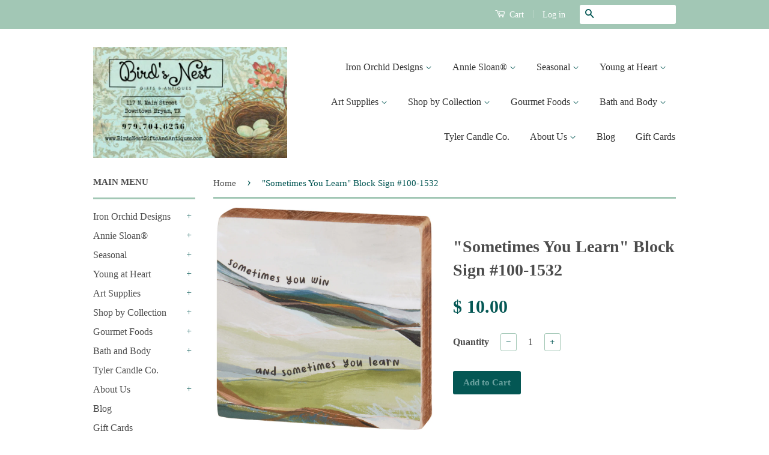

--- FILE ---
content_type: text/html; charset=utf-8
request_url: https://birdsnestgiftsandantiques.com/products/sometimes-you-learn-block-sign-100-1532
body_size: 20607
content:
<!doctype html>
<!--[if lt IE 7]><html class="no-js lt-ie9 lt-ie8 lt-ie7" lang="en"> <![endif]-->
<!--[if IE 7]><html class="no-js lt-ie9 lt-ie8" lang="en"> <![endif]-->
<!--[if IE 8]><html class="no-js lt-ie9" lang="en"> <![endif]-->
<!--[if IE 9 ]><html class="ie9 no-js"> <![endif]-->
<!--[if (gt IE 9)|!(IE)]><!--> <html class="no-js"> <!--<![endif]-->
<head>

  <!-- Basic page needs ================================================== -->
  <meta charset="utf-8">
  <meta http-equiv="X-UA-Compatible" content="IE=edge,chrome=1">

  
  <link rel="shortcut icon" href="//birdsnestgiftsandantiques.com/cdn/shop/t/5/assets/favicon.png?v=85700188526742606341449955009" type="image/png" />
  

  <!-- Title and description ================================================== -->
  <title>
  &quot;Sometimes You Learn&quot; Block Sign #100-1532 &ndash; Bird&#39;s Nest Gifts &amp; Antiques
  </title>

  
  <meta name="description" content="Wood block with painterly abstract design, and sentiment, &quot;Sometimes You Win and Sometimes You Learn&quot; Dimensions: 4&quot; x 4&quot; x 1&quot; Material: Wood, Paper Ships from Texas within one business day of purchase!">
  

  <!-- Product meta ================================================== -->
  

  <meta property="og:type" content="product">
  <meta property="og:title" content="&quot;Sometimes You Learn&quot; Block Sign #100-1532">
  
  <meta property="og:image" content="http://birdsnestgiftsandantiques.com/cdn/shop/files/115911_grande.jpg?v=1687813455">
  <meta property="og:image:secure_url" content="https://birdsnestgiftsandantiques.com/cdn/shop/files/115911_grande.jpg?v=1687813455">
  
  <meta property="og:image" content="http://birdsnestgiftsandantiques.com/cdn/shop/files/d0b3eb357b7eccbce4dd83d2b27951ea_grande.jpg?v=1687813455">
  <meta property="og:image:secure_url" content="https://birdsnestgiftsandantiques.com/cdn/shop/files/d0b3eb357b7eccbce4dd83d2b27951ea_grande.jpg?v=1687813455">
  
  <meta property="og:price:amount" content="10.00">
  <meta property="og:price:currency" content="USD">


  <meta property="og:description" content="Wood block with painterly abstract design, and sentiment, &quot;Sometimes You Win and Sometimes You Learn&quot; Dimensions: 4&quot; x 4&quot; x 1&quot; Material: Wood, Paper Ships from Texas within one business day of purchase!">

  <meta property="og:url" content="https://birdsnestgiftsandantiques.com/products/sometimes-you-learn-block-sign-100-1532">
  <meta property="og:site_name" content="Bird&#39;s Nest Gifts &amp; Antiques">

  

<meta name="twitter:card" content="summary">


  <meta name="twitter:site" content="@birdie056">


  <meta name="twitter:title" content="&quot;Sometimes You Learn&quot; Block Sign #100-1532">
  <meta name="twitter:description" content="
Wood block with painterly abstract design, and sentiment, &quot;Sometimes You Win and Sometimes You Learn&quot;


Dimensions: 4&quot; x 4&quot; x 1&quot;




Material: Wood, Paper


Ships from Texas within one business day of purchase!

">
  <meta name="twitter:image" content="https://birdsnestgiftsandantiques.com/cdn/shop/files/115911_medium.jpg?v=1687813455">
  <meta name="twitter:image:width" content="240">
  <meta name="twitter:image:height" content="240">



  <!-- Helpers ================================================== -->
  <link rel="canonical" href="https://birdsnestgiftsandantiques.com/products/sometimes-you-learn-block-sign-100-1532">
  <meta name="viewport" content="width=device-width,initial-scale=1">
  <meta name="theme-color" content="#045754">

  
  <!-- Ajaxify Cart Plugin ================================================== -->
  <link href="//birdsnestgiftsandantiques.com/cdn/shop/t/5/assets/ajaxify.scss.css?v=52282333320360938861544032379" rel="stylesheet" type="text/css" media="all" />
  

  <!-- CSS ================================================== -->
  <link href="//birdsnestgiftsandantiques.com/cdn/shop/t/5/assets/timber.scss.css?v=94708744969069342911725208410" rel="stylesheet" type="text/css" media="all" />
  <link href="//birdsnestgiftsandantiques.com/cdn/shop/t/5/assets/theme.scss.css?v=139661835671924897381725208082" rel="stylesheet" type="text/css" media="all" />

  



  <!-- Header hook for plugins ================================================== -->
  <script>window.performance && window.performance.mark && window.performance.mark('shopify.content_for_header.start');</script><meta name="google-site-verification" content="GICCBpXS_pSy-AMyjvn9G-uRy91wfgPy6Xu5XUHNM14">
<meta id="shopify-digital-wallet" name="shopify-digital-wallet" content="/6581429/digital_wallets/dialog">
<meta name="shopify-checkout-api-token" content="5d6f71a5272db6530f753d0009746ebe">
<link rel="alternate" type="application/json+oembed" href="https://birdsnestgiftsandantiques.com/products/sometimes-you-learn-block-sign-100-1532.oembed">
<script async="async" src="/checkouts/internal/preloads.js?locale=en-US"></script>
<link rel="preconnect" href="https://shop.app" crossorigin="anonymous">
<script async="async" src="https://shop.app/checkouts/internal/preloads.js?locale=en-US&shop_id=6581429" crossorigin="anonymous"></script>
<script id="shopify-features" type="application/json">{"accessToken":"5d6f71a5272db6530f753d0009746ebe","betas":["rich-media-storefront-analytics"],"domain":"birdsnestgiftsandantiques.com","predictiveSearch":true,"shopId":6581429,"locale":"en"}</script>
<script>var Shopify = Shopify || {};
Shopify.shop = "birds-nest-gifts-antiques.myshopify.com";
Shopify.locale = "en";
Shopify.currency = {"active":"USD","rate":"1.0"};
Shopify.country = "US";
Shopify.theme = {"name":"Classic","id":62230211,"schema_name":null,"schema_version":null,"theme_store_id":721,"role":"main"};
Shopify.theme.handle = "null";
Shopify.theme.style = {"id":null,"handle":null};
Shopify.cdnHost = "birdsnestgiftsandantiques.com/cdn";
Shopify.routes = Shopify.routes || {};
Shopify.routes.root = "/";</script>
<script type="module">!function(o){(o.Shopify=o.Shopify||{}).modules=!0}(window);</script>
<script>!function(o){function n(){var o=[];function n(){o.push(Array.prototype.slice.apply(arguments))}return n.q=o,n}var t=o.Shopify=o.Shopify||{};t.loadFeatures=n(),t.autoloadFeatures=n()}(window);</script>
<script>
  window.ShopifyPay = window.ShopifyPay || {};
  window.ShopifyPay.apiHost = "shop.app\/pay";
  window.ShopifyPay.redirectState = null;
</script>
<script id="shop-js-analytics" type="application/json">{"pageType":"product"}</script>
<script defer="defer" async type="module" src="//birdsnestgiftsandantiques.com/cdn/shopifycloud/shop-js/modules/v2/client.init-shop-cart-sync_BN7fPSNr.en.esm.js"></script>
<script defer="defer" async type="module" src="//birdsnestgiftsandantiques.com/cdn/shopifycloud/shop-js/modules/v2/chunk.common_Cbph3Kss.esm.js"></script>
<script defer="defer" async type="module" src="//birdsnestgiftsandantiques.com/cdn/shopifycloud/shop-js/modules/v2/chunk.modal_DKumMAJ1.esm.js"></script>
<script type="module">
  await import("//birdsnestgiftsandantiques.com/cdn/shopifycloud/shop-js/modules/v2/client.init-shop-cart-sync_BN7fPSNr.en.esm.js");
await import("//birdsnestgiftsandantiques.com/cdn/shopifycloud/shop-js/modules/v2/chunk.common_Cbph3Kss.esm.js");
await import("//birdsnestgiftsandantiques.com/cdn/shopifycloud/shop-js/modules/v2/chunk.modal_DKumMAJ1.esm.js");

  window.Shopify.SignInWithShop?.initShopCartSync?.({"fedCMEnabled":true,"windoidEnabled":true});

</script>
<script>
  window.Shopify = window.Shopify || {};
  if (!window.Shopify.featureAssets) window.Shopify.featureAssets = {};
  window.Shopify.featureAssets['shop-js'] = {"shop-cart-sync":["modules/v2/client.shop-cart-sync_CJVUk8Jm.en.esm.js","modules/v2/chunk.common_Cbph3Kss.esm.js","modules/v2/chunk.modal_DKumMAJ1.esm.js"],"init-fed-cm":["modules/v2/client.init-fed-cm_7Fvt41F4.en.esm.js","modules/v2/chunk.common_Cbph3Kss.esm.js","modules/v2/chunk.modal_DKumMAJ1.esm.js"],"init-shop-email-lookup-coordinator":["modules/v2/client.init-shop-email-lookup-coordinator_Cc088_bR.en.esm.js","modules/v2/chunk.common_Cbph3Kss.esm.js","modules/v2/chunk.modal_DKumMAJ1.esm.js"],"init-windoid":["modules/v2/client.init-windoid_hPopwJRj.en.esm.js","modules/v2/chunk.common_Cbph3Kss.esm.js","modules/v2/chunk.modal_DKumMAJ1.esm.js"],"shop-button":["modules/v2/client.shop-button_B0jaPSNF.en.esm.js","modules/v2/chunk.common_Cbph3Kss.esm.js","modules/v2/chunk.modal_DKumMAJ1.esm.js"],"shop-cash-offers":["modules/v2/client.shop-cash-offers_DPIskqss.en.esm.js","modules/v2/chunk.common_Cbph3Kss.esm.js","modules/v2/chunk.modal_DKumMAJ1.esm.js"],"shop-toast-manager":["modules/v2/client.shop-toast-manager_CK7RT69O.en.esm.js","modules/v2/chunk.common_Cbph3Kss.esm.js","modules/v2/chunk.modal_DKumMAJ1.esm.js"],"init-shop-cart-sync":["modules/v2/client.init-shop-cart-sync_BN7fPSNr.en.esm.js","modules/v2/chunk.common_Cbph3Kss.esm.js","modules/v2/chunk.modal_DKumMAJ1.esm.js"],"init-customer-accounts-sign-up":["modules/v2/client.init-customer-accounts-sign-up_CfPf4CXf.en.esm.js","modules/v2/client.shop-login-button_DeIztwXF.en.esm.js","modules/v2/chunk.common_Cbph3Kss.esm.js","modules/v2/chunk.modal_DKumMAJ1.esm.js"],"pay-button":["modules/v2/client.pay-button_CgIwFSYN.en.esm.js","modules/v2/chunk.common_Cbph3Kss.esm.js","modules/v2/chunk.modal_DKumMAJ1.esm.js"],"init-customer-accounts":["modules/v2/client.init-customer-accounts_DQ3x16JI.en.esm.js","modules/v2/client.shop-login-button_DeIztwXF.en.esm.js","modules/v2/chunk.common_Cbph3Kss.esm.js","modules/v2/chunk.modal_DKumMAJ1.esm.js"],"avatar":["modules/v2/client.avatar_BTnouDA3.en.esm.js"],"init-shop-for-new-customer-accounts":["modules/v2/client.init-shop-for-new-customer-accounts_CsZy_esa.en.esm.js","modules/v2/client.shop-login-button_DeIztwXF.en.esm.js","modules/v2/chunk.common_Cbph3Kss.esm.js","modules/v2/chunk.modal_DKumMAJ1.esm.js"],"shop-follow-button":["modules/v2/client.shop-follow-button_BRMJjgGd.en.esm.js","modules/v2/chunk.common_Cbph3Kss.esm.js","modules/v2/chunk.modal_DKumMAJ1.esm.js"],"checkout-modal":["modules/v2/client.checkout-modal_B9Drz_yf.en.esm.js","modules/v2/chunk.common_Cbph3Kss.esm.js","modules/v2/chunk.modal_DKumMAJ1.esm.js"],"shop-login-button":["modules/v2/client.shop-login-button_DeIztwXF.en.esm.js","modules/v2/chunk.common_Cbph3Kss.esm.js","modules/v2/chunk.modal_DKumMAJ1.esm.js"],"lead-capture":["modules/v2/client.lead-capture_DXYzFM3R.en.esm.js","modules/v2/chunk.common_Cbph3Kss.esm.js","modules/v2/chunk.modal_DKumMAJ1.esm.js"],"shop-login":["modules/v2/client.shop-login_CA5pJqmO.en.esm.js","modules/v2/chunk.common_Cbph3Kss.esm.js","modules/v2/chunk.modal_DKumMAJ1.esm.js"],"payment-terms":["modules/v2/client.payment-terms_BxzfvcZJ.en.esm.js","modules/v2/chunk.common_Cbph3Kss.esm.js","modules/v2/chunk.modal_DKumMAJ1.esm.js"]};
</script>
<script>(function() {
  var isLoaded = false;
  function asyncLoad() {
    if (isLoaded) return;
    isLoaded = true;
    var urls = ["https:\/\/stockify.teathemes.net\/js\/script.js?shop=birds-nest-gifts-antiques.myshopify.com"];
    for (var i = 0; i < urls.length; i++) {
      var s = document.createElement('script');
      s.type = 'text/javascript';
      s.async = true;
      s.src = urls[i];
      var x = document.getElementsByTagName('script')[0];
      x.parentNode.insertBefore(s, x);
    }
  };
  if(window.attachEvent) {
    window.attachEvent('onload', asyncLoad);
  } else {
    window.addEventListener('load', asyncLoad, false);
  }
})();</script>
<script id="__st">var __st={"a":6581429,"offset":-21600,"reqid":"e2b5f4a8-3c73-4408-90da-d5a4699dc46b-1769776377","pageurl":"birdsnestgiftsandantiques.com\/products\/sometimes-you-learn-block-sign-100-1532","u":"19bb357a0f51","p":"product","rtyp":"product","rid":7124293877803};</script>
<script>window.ShopifyPaypalV4VisibilityTracking = true;</script>
<script id="captcha-bootstrap">!function(){'use strict';const t='contact',e='account',n='new_comment',o=[[t,t],['blogs',n],['comments',n],[t,'customer']],c=[[e,'customer_login'],[e,'guest_login'],[e,'recover_customer_password'],[e,'create_customer']],r=t=>t.map((([t,e])=>`form[action*='/${t}']:not([data-nocaptcha='true']) input[name='form_type'][value='${e}']`)).join(','),a=t=>()=>t?[...document.querySelectorAll(t)].map((t=>t.form)):[];function s(){const t=[...o],e=r(t);return a(e)}const i='password',u='form_key',d=['recaptcha-v3-token','g-recaptcha-response','h-captcha-response',i],f=()=>{try{return window.sessionStorage}catch{return}},m='__shopify_v',_=t=>t.elements[u];function p(t,e,n=!1){try{const o=window.sessionStorage,c=JSON.parse(o.getItem(e)),{data:r}=function(t){const{data:e,action:n}=t;return t[m]||n?{data:e,action:n}:{data:t,action:n}}(c);for(const[e,n]of Object.entries(r))t.elements[e]&&(t.elements[e].value=n);n&&o.removeItem(e)}catch(o){console.error('form repopulation failed',{error:o})}}const l='form_type',E='cptcha';function T(t){t.dataset[E]=!0}const w=window,h=w.document,L='Shopify',v='ce_forms',y='captcha';let A=!1;((t,e)=>{const n=(g='f06e6c50-85a8-45c8-87d0-21a2b65856fe',I='https://cdn.shopify.com/shopifycloud/storefront-forms-hcaptcha/ce_storefront_forms_captcha_hcaptcha.v1.5.2.iife.js',D={infoText:'Protected by hCaptcha',privacyText:'Privacy',termsText:'Terms'},(t,e,n)=>{const o=w[L][v],c=o.bindForm;if(c)return c(t,g,e,D).then(n);var r;o.q.push([[t,g,e,D],n]),r=I,A||(h.body.append(Object.assign(h.createElement('script'),{id:'captcha-provider',async:!0,src:r})),A=!0)});var g,I,D;w[L]=w[L]||{},w[L][v]=w[L][v]||{},w[L][v].q=[],w[L][y]=w[L][y]||{},w[L][y].protect=function(t,e){n(t,void 0,e),T(t)},Object.freeze(w[L][y]),function(t,e,n,w,h,L){const[v,y,A,g]=function(t,e,n){const i=e?o:[],u=t?c:[],d=[...i,...u],f=r(d),m=r(i),_=r(d.filter((([t,e])=>n.includes(e))));return[a(f),a(m),a(_),s()]}(w,h,L),I=t=>{const e=t.target;return e instanceof HTMLFormElement?e:e&&e.form},D=t=>v().includes(t);t.addEventListener('submit',(t=>{const e=I(t);if(!e)return;const n=D(e)&&!e.dataset.hcaptchaBound&&!e.dataset.recaptchaBound,o=_(e),c=g().includes(e)&&(!o||!o.value);(n||c)&&t.preventDefault(),c&&!n&&(function(t){try{if(!f())return;!function(t){const e=f();if(!e)return;const n=_(t);if(!n)return;const o=n.value;o&&e.removeItem(o)}(t);const e=Array.from(Array(32),(()=>Math.random().toString(36)[2])).join('');!function(t,e){_(t)||t.append(Object.assign(document.createElement('input'),{type:'hidden',name:u})),t.elements[u].value=e}(t,e),function(t,e){const n=f();if(!n)return;const o=[...t.querySelectorAll(`input[type='${i}']`)].map((({name:t})=>t)),c=[...d,...o],r={};for(const[a,s]of new FormData(t).entries())c.includes(a)||(r[a]=s);n.setItem(e,JSON.stringify({[m]:1,action:t.action,data:r}))}(t,e)}catch(e){console.error('failed to persist form',e)}}(e),e.submit())}));const S=(t,e)=>{t&&!t.dataset[E]&&(n(t,e.some((e=>e===t))),T(t))};for(const o of['focusin','change'])t.addEventListener(o,(t=>{const e=I(t);D(e)&&S(e,y())}));const B=e.get('form_key'),M=e.get(l),P=B&&M;t.addEventListener('DOMContentLoaded',(()=>{const t=y();if(P)for(const e of t)e.elements[l].value===M&&p(e,B);[...new Set([...A(),...v().filter((t=>'true'===t.dataset.shopifyCaptcha))])].forEach((e=>S(e,t)))}))}(h,new URLSearchParams(w.location.search),n,t,e,['guest_login'])})(!0,!0)}();</script>
<script integrity="sha256-4kQ18oKyAcykRKYeNunJcIwy7WH5gtpwJnB7kiuLZ1E=" data-source-attribution="shopify.loadfeatures" defer="defer" src="//birdsnestgiftsandantiques.com/cdn/shopifycloud/storefront/assets/storefront/load_feature-a0a9edcb.js" crossorigin="anonymous"></script>
<script crossorigin="anonymous" defer="defer" src="//birdsnestgiftsandantiques.com/cdn/shopifycloud/storefront/assets/shopify_pay/storefront-65b4c6d7.js?v=20250812"></script>
<script data-source-attribution="shopify.dynamic_checkout.dynamic.init">var Shopify=Shopify||{};Shopify.PaymentButton=Shopify.PaymentButton||{isStorefrontPortableWallets:!0,init:function(){window.Shopify.PaymentButton.init=function(){};var t=document.createElement("script");t.src="https://birdsnestgiftsandantiques.com/cdn/shopifycloud/portable-wallets/latest/portable-wallets.en.js",t.type="module",document.head.appendChild(t)}};
</script>
<script data-source-attribution="shopify.dynamic_checkout.buyer_consent">
  function portableWalletsHideBuyerConsent(e){var t=document.getElementById("shopify-buyer-consent"),n=document.getElementById("shopify-subscription-policy-button");t&&n&&(t.classList.add("hidden"),t.setAttribute("aria-hidden","true"),n.removeEventListener("click",e))}function portableWalletsShowBuyerConsent(e){var t=document.getElementById("shopify-buyer-consent"),n=document.getElementById("shopify-subscription-policy-button");t&&n&&(t.classList.remove("hidden"),t.removeAttribute("aria-hidden"),n.addEventListener("click",e))}window.Shopify?.PaymentButton&&(window.Shopify.PaymentButton.hideBuyerConsent=portableWalletsHideBuyerConsent,window.Shopify.PaymentButton.showBuyerConsent=portableWalletsShowBuyerConsent);
</script>
<script data-source-attribution="shopify.dynamic_checkout.cart.bootstrap">document.addEventListener("DOMContentLoaded",(function(){function t(){return document.querySelector("shopify-accelerated-checkout-cart, shopify-accelerated-checkout")}if(t())Shopify.PaymentButton.init();else{new MutationObserver((function(e,n){t()&&(Shopify.PaymentButton.init(),n.disconnect())})).observe(document.body,{childList:!0,subtree:!0})}}));
</script>
<link id="shopify-accelerated-checkout-styles" rel="stylesheet" media="screen" href="https://birdsnestgiftsandantiques.com/cdn/shopifycloud/portable-wallets/latest/accelerated-checkout-backwards-compat.css" crossorigin="anonymous">
<style id="shopify-accelerated-checkout-cart">
        #shopify-buyer-consent {
  margin-top: 1em;
  display: inline-block;
  width: 100%;
}

#shopify-buyer-consent.hidden {
  display: none;
}

#shopify-subscription-policy-button {
  background: none;
  border: none;
  padding: 0;
  text-decoration: underline;
  font-size: inherit;
  cursor: pointer;
}

#shopify-subscription-policy-button::before {
  box-shadow: none;
}

      </style>

<script>window.performance && window.performance.mark && window.performance.mark('shopify.content_for_header.end');</script>

  

<!--[if lt IE 9]>
<script src="//cdnjs.cloudflare.com/ajax/libs/html5shiv/3.7.2/html5shiv.min.js" type="text/javascript"></script>
<script src="//birdsnestgiftsandantiques.com/cdn/shop/t/5/assets/respond.min.js?v=52248677837542619231442081240" type="text/javascript"></script>
<link href="//birdsnestgiftsandantiques.com/cdn/shop/t/5/assets/respond-proxy.html" id="respond-proxy" rel="respond-proxy" />
<link href="//birdsnestgiftsandantiques.com/search?q=8a75fe0a774900e30067e6d288ec617c" id="respond-redirect" rel="respond-redirect" />
<script src="//birdsnestgiftsandantiques.com/search?q=8a75fe0a774900e30067e6d288ec617c" type="text/javascript"></script>
<![endif]-->



  <script src="//ajax.googleapis.com/ajax/libs/jquery/1.11.0/jquery.min.js" type="text/javascript"></script>
  <script src="//birdsnestgiftsandantiques.com/cdn/shop/t/5/assets/modernizr.min.js?v=26620055551102246001442081240" type="text/javascript"></script>

  
  
  
  <script async defer data-pin-hover="true" data-pin-tall="true" data-pin-round="true" data-pin-save="false" src="//assets.pinterest.com/js/pinit.js"></script>

<link href="https://monorail-edge.shopifysvc.com" rel="dns-prefetch">
<script>(function(){if ("sendBeacon" in navigator && "performance" in window) {try {var session_token_from_headers = performance.getEntriesByType('navigation')[0].serverTiming.find(x => x.name == '_s').description;} catch {var session_token_from_headers = undefined;}var session_cookie_matches = document.cookie.match(/_shopify_s=([^;]*)/);var session_token_from_cookie = session_cookie_matches && session_cookie_matches.length === 2 ? session_cookie_matches[1] : "";var session_token = session_token_from_headers || session_token_from_cookie || "";function handle_abandonment_event(e) {var entries = performance.getEntries().filter(function(entry) {return /monorail-edge.shopifysvc.com/.test(entry.name);});if (!window.abandonment_tracked && entries.length === 0) {window.abandonment_tracked = true;var currentMs = Date.now();var navigation_start = performance.timing.navigationStart;var payload = {shop_id: 6581429,url: window.location.href,navigation_start,duration: currentMs - navigation_start,session_token,page_type: "product"};window.navigator.sendBeacon("https://monorail-edge.shopifysvc.com/v1/produce", JSON.stringify({schema_id: "online_store_buyer_site_abandonment/1.1",payload: payload,metadata: {event_created_at_ms: currentMs,event_sent_at_ms: currentMs}}));}}window.addEventListener('pagehide', handle_abandonment_event);}}());</script>
<script id="web-pixels-manager-setup">(function e(e,d,r,n,o){if(void 0===o&&(o={}),!Boolean(null===(a=null===(i=window.Shopify)||void 0===i?void 0:i.analytics)||void 0===a?void 0:a.replayQueue)){var i,a;window.Shopify=window.Shopify||{};var t=window.Shopify;t.analytics=t.analytics||{};var s=t.analytics;s.replayQueue=[],s.publish=function(e,d,r){return s.replayQueue.push([e,d,r]),!0};try{self.performance.mark("wpm:start")}catch(e){}var l=function(){var e={modern:/Edge?\/(1{2}[4-9]|1[2-9]\d|[2-9]\d{2}|\d{4,})\.\d+(\.\d+|)|Firefox\/(1{2}[4-9]|1[2-9]\d|[2-9]\d{2}|\d{4,})\.\d+(\.\d+|)|Chrom(ium|e)\/(9{2}|\d{3,})\.\d+(\.\d+|)|(Maci|X1{2}).+ Version\/(15\.\d+|(1[6-9]|[2-9]\d|\d{3,})\.\d+)([,.]\d+|)( \(\w+\)|)( Mobile\/\w+|) Safari\/|Chrome.+OPR\/(9{2}|\d{3,})\.\d+\.\d+|(CPU[ +]OS|iPhone[ +]OS|CPU[ +]iPhone|CPU IPhone OS|CPU iPad OS)[ +]+(15[._]\d+|(1[6-9]|[2-9]\d|\d{3,})[._]\d+)([._]\d+|)|Android:?[ /-](13[3-9]|1[4-9]\d|[2-9]\d{2}|\d{4,})(\.\d+|)(\.\d+|)|Android.+Firefox\/(13[5-9]|1[4-9]\d|[2-9]\d{2}|\d{4,})\.\d+(\.\d+|)|Android.+Chrom(ium|e)\/(13[3-9]|1[4-9]\d|[2-9]\d{2}|\d{4,})\.\d+(\.\d+|)|SamsungBrowser\/([2-9]\d|\d{3,})\.\d+/,legacy:/Edge?\/(1[6-9]|[2-9]\d|\d{3,})\.\d+(\.\d+|)|Firefox\/(5[4-9]|[6-9]\d|\d{3,})\.\d+(\.\d+|)|Chrom(ium|e)\/(5[1-9]|[6-9]\d|\d{3,})\.\d+(\.\d+|)([\d.]+$|.*Safari\/(?![\d.]+ Edge\/[\d.]+$))|(Maci|X1{2}).+ Version\/(10\.\d+|(1[1-9]|[2-9]\d|\d{3,})\.\d+)([,.]\d+|)( \(\w+\)|)( Mobile\/\w+|) Safari\/|Chrome.+OPR\/(3[89]|[4-9]\d|\d{3,})\.\d+\.\d+|(CPU[ +]OS|iPhone[ +]OS|CPU[ +]iPhone|CPU IPhone OS|CPU iPad OS)[ +]+(10[._]\d+|(1[1-9]|[2-9]\d|\d{3,})[._]\d+)([._]\d+|)|Android:?[ /-](13[3-9]|1[4-9]\d|[2-9]\d{2}|\d{4,})(\.\d+|)(\.\d+|)|Mobile Safari.+OPR\/([89]\d|\d{3,})\.\d+\.\d+|Android.+Firefox\/(13[5-9]|1[4-9]\d|[2-9]\d{2}|\d{4,})\.\d+(\.\d+|)|Android.+Chrom(ium|e)\/(13[3-9]|1[4-9]\d|[2-9]\d{2}|\d{4,})\.\d+(\.\d+|)|Android.+(UC? ?Browser|UCWEB|U3)[ /]?(15\.([5-9]|\d{2,})|(1[6-9]|[2-9]\d|\d{3,})\.\d+)\.\d+|SamsungBrowser\/(5\.\d+|([6-9]|\d{2,})\.\d+)|Android.+MQ{2}Browser\/(14(\.(9|\d{2,})|)|(1[5-9]|[2-9]\d|\d{3,})(\.\d+|))(\.\d+|)|K[Aa][Ii]OS\/(3\.\d+|([4-9]|\d{2,})\.\d+)(\.\d+|)/},d=e.modern,r=e.legacy,n=navigator.userAgent;return n.match(d)?"modern":n.match(r)?"legacy":"unknown"}(),u="modern"===l?"modern":"legacy",c=(null!=n?n:{modern:"",legacy:""})[u],f=function(e){return[e.baseUrl,"/wpm","/b",e.hashVersion,"modern"===e.buildTarget?"m":"l",".js"].join("")}({baseUrl:d,hashVersion:r,buildTarget:u}),m=function(e){var d=e.version,r=e.bundleTarget,n=e.surface,o=e.pageUrl,i=e.monorailEndpoint;return{emit:function(e){var a=e.status,t=e.errorMsg,s=(new Date).getTime(),l=JSON.stringify({metadata:{event_sent_at_ms:s},events:[{schema_id:"web_pixels_manager_load/3.1",payload:{version:d,bundle_target:r,page_url:o,status:a,surface:n,error_msg:t},metadata:{event_created_at_ms:s}}]});if(!i)return console&&console.warn&&console.warn("[Web Pixels Manager] No Monorail endpoint provided, skipping logging."),!1;try{return self.navigator.sendBeacon.bind(self.navigator)(i,l)}catch(e){}var u=new XMLHttpRequest;try{return u.open("POST",i,!0),u.setRequestHeader("Content-Type","text/plain"),u.send(l),!0}catch(e){return console&&console.warn&&console.warn("[Web Pixels Manager] Got an unhandled error while logging to Monorail."),!1}}}}({version:r,bundleTarget:l,surface:e.surface,pageUrl:self.location.href,monorailEndpoint:e.monorailEndpoint});try{o.browserTarget=l,function(e){var d=e.src,r=e.async,n=void 0===r||r,o=e.onload,i=e.onerror,a=e.sri,t=e.scriptDataAttributes,s=void 0===t?{}:t,l=document.createElement("script"),u=document.querySelector("head"),c=document.querySelector("body");if(l.async=n,l.src=d,a&&(l.integrity=a,l.crossOrigin="anonymous"),s)for(var f in s)if(Object.prototype.hasOwnProperty.call(s,f))try{l.dataset[f]=s[f]}catch(e){}if(o&&l.addEventListener("load",o),i&&l.addEventListener("error",i),u)u.appendChild(l);else{if(!c)throw new Error("Did not find a head or body element to append the script");c.appendChild(l)}}({src:f,async:!0,onload:function(){if(!function(){var e,d;return Boolean(null===(d=null===(e=window.Shopify)||void 0===e?void 0:e.analytics)||void 0===d?void 0:d.initialized)}()){var d=window.webPixelsManager.init(e)||void 0;if(d){var r=window.Shopify.analytics;r.replayQueue.forEach((function(e){var r=e[0],n=e[1],o=e[2];d.publishCustomEvent(r,n,o)})),r.replayQueue=[],r.publish=d.publishCustomEvent,r.visitor=d.visitor,r.initialized=!0}}},onerror:function(){return m.emit({status:"failed",errorMsg:"".concat(f," has failed to load")})},sri:function(e){var d=/^sha384-[A-Za-z0-9+/=]+$/;return"string"==typeof e&&d.test(e)}(c)?c:"",scriptDataAttributes:o}),m.emit({status:"loading"})}catch(e){m.emit({status:"failed",errorMsg:(null==e?void 0:e.message)||"Unknown error"})}}})({shopId: 6581429,storefrontBaseUrl: "https://birdsnestgiftsandantiques.com",extensionsBaseUrl: "https://extensions.shopifycdn.com/cdn/shopifycloud/web-pixels-manager",monorailEndpoint: "https://monorail-edge.shopifysvc.com/unstable/produce_batch",surface: "storefront-renderer",enabledBetaFlags: ["2dca8a86"],webPixelsConfigList: [{"id":"250282027","configuration":"{\"config\":\"{\\\"pixel_id\\\":\\\"G-MJY37SLFQD\\\",\\\"gtag_events\\\":[{\\\"type\\\":\\\"begin_checkout\\\",\\\"action_label\\\":\\\"G-MJY37SLFQD\\\"},{\\\"type\\\":\\\"search\\\",\\\"action_label\\\":\\\"G-MJY37SLFQD\\\"},{\\\"type\\\":\\\"view_item\\\",\\\"action_label\\\":[\\\"G-MJY37SLFQD\\\",\\\"MC-BM6Z2BJT86\\\"]},{\\\"type\\\":\\\"purchase\\\",\\\"action_label\\\":[\\\"G-MJY37SLFQD\\\",\\\"MC-BM6Z2BJT86\\\"]},{\\\"type\\\":\\\"page_view\\\",\\\"action_label\\\":[\\\"G-MJY37SLFQD\\\",\\\"MC-BM6Z2BJT86\\\"]},{\\\"type\\\":\\\"add_payment_info\\\",\\\"action_label\\\":\\\"G-MJY37SLFQD\\\"},{\\\"type\\\":\\\"add_to_cart\\\",\\\"action_label\\\":\\\"G-MJY37SLFQD\\\"}],\\\"enable_monitoring_mode\\\":false}\"}","eventPayloadVersion":"v1","runtimeContext":"OPEN","scriptVersion":"b2a88bafab3e21179ed38636efcd8a93","type":"APP","apiClientId":1780363,"privacyPurposes":[],"dataSharingAdjustments":{"protectedCustomerApprovalScopes":["read_customer_address","read_customer_email","read_customer_name","read_customer_personal_data","read_customer_phone"]}},{"id":"34930731","configuration":"{\"tagID\":\"2613890444804\"}","eventPayloadVersion":"v1","runtimeContext":"STRICT","scriptVersion":"18031546ee651571ed29edbe71a3550b","type":"APP","apiClientId":3009811,"privacyPurposes":["ANALYTICS","MARKETING","SALE_OF_DATA"],"dataSharingAdjustments":{"protectedCustomerApprovalScopes":["read_customer_address","read_customer_email","read_customer_name","read_customer_personal_data","read_customer_phone"]}},{"id":"73957419","eventPayloadVersion":"v1","runtimeContext":"LAX","scriptVersion":"1","type":"CUSTOM","privacyPurposes":["ANALYTICS"],"name":"Google Analytics tag (migrated)"},{"id":"shopify-app-pixel","configuration":"{}","eventPayloadVersion":"v1","runtimeContext":"STRICT","scriptVersion":"0450","apiClientId":"shopify-pixel","type":"APP","privacyPurposes":["ANALYTICS","MARKETING"]},{"id":"shopify-custom-pixel","eventPayloadVersion":"v1","runtimeContext":"LAX","scriptVersion":"0450","apiClientId":"shopify-pixel","type":"CUSTOM","privacyPurposes":["ANALYTICS","MARKETING"]}],isMerchantRequest: false,initData: {"shop":{"name":"Bird's Nest Gifts \u0026 Antiques","paymentSettings":{"currencyCode":"USD"},"myshopifyDomain":"birds-nest-gifts-antiques.myshopify.com","countryCode":"US","storefrontUrl":"https:\/\/birdsnestgiftsandantiques.com"},"customer":null,"cart":null,"checkout":null,"productVariants":[{"price":{"amount":10.0,"currencyCode":"USD"},"product":{"title":"\"Sometimes You Learn\" Block Sign #100-1532","vendor":"Bird's Nest Gifts \u0026 Antiques","id":"7124293877803","untranslatedTitle":"\"Sometimes You Learn\" Block Sign #100-1532","url":"\/products\/sometimes-you-learn-block-sign-100-1532","type":"Box Sign"},"id":"40820614103083","image":{"src":"\/\/birdsnestgiftsandantiques.com\/cdn\/shop\/files\/115911.jpg?v=1687813455"},"sku":"1532","title":"Default Title","untranslatedTitle":"Default Title"}],"purchasingCompany":null},},"https://birdsnestgiftsandantiques.com/cdn","1d2a099fw23dfb22ep557258f5m7a2edbae",{"modern":"","legacy":""},{"shopId":"6581429","storefrontBaseUrl":"https:\/\/birdsnestgiftsandantiques.com","extensionBaseUrl":"https:\/\/extensions.shopifycdn.com\/cdn\/shopifycloud\/web-pixels-manager","surface":"storefront-renderer","enabledBetaFlags":"[\"2dca8a86\"]","isMerchantRequest":"false","hashVersion":"1d2a099fw23dfb22ep557258f5m7a2edbae","publish":"custom","events":"[[\"page_viewed\",{}],[\"product_viewed\",{\"productVariant\":{\"price\":{\"amount\":10.0,\"currencyCode\":\"USD\"},\"product\":{\"title\":\"\\\"Sometimes You Learn\\\" Block Sign #100-1532\",\"vendor\":\"Bird's Nest Gifts \u0026 Antiques\",\"id\":\"7124293877803\",\"untranslatedTitle\":\"\\\"Sometimes You Learn\\\" Block Sign #100-1532\",\"url\":\"\/products\/sometimes-you-learn-block-sign-100-1532\",\"type\":\"Box Sign\"},\"id\":\"40820614103083\",\"image\":{\"src\":\"\/\/birdsnestgiftsandantiques.com\/cdn\/shop\/files\/115911.jpg?v=1687813455\"},\"sku\":\"1532\",\"title\":\"Default Title\",\"untranslatedTitle\":\"Default Title\"}}]]"});</script><script>
  window.ShopifyAnalytics = window.ShopifyAnalytics || {};
  window.ShopifyAnalytics.meta = window.ShopifyAnalytics.meta || {};
  window.ShopifyAnalytics.meta.currency = 'USD';
  var meta = {"product":{"id":7124293877803,"gid":"gid:\/\/shopify\/Product\/7124293877803","vendor":"Bird's Nest Gifts \u0026 Antiques","type":"Box Sign","handle":"sometimes-you-learn-block-sign-100-1532","variants":[{"id":40820614103083,"price":1000,"name":"\"Sometimes You Learn\" Block Sign #100-1532","public_title":null,"sku":"1532"}],"remote":false},"page":{"pageType":"product","resourceType":"product","resourceId":7124293877803,"requestId":"e2b5f4a8-3c73-4408-90da-d5a4699dc46b-1769776377"}};
  for (var attr in meta) {
    window.ShopifyAnalytics.meta[attr] = meta[attr];
  }
</script>
<script class="analytics">
  (function () {
    var customDocumentWrite = function(content) {
      var jquery = null;

      if (window.jQuery) {
        jquery = window.jQuery;
      } else if (window.Checkout && window.Checkout.$) {
        jquery = window.Checkout.$;
      }

      if (jquery) {
        jquery('body').append(content);
      }
    };

    var hasLoggedConversion = function(token) {
      if (token) {
        return document.cookie.indexOf('loggedConversion=' + token) !== -1;
      }
      return false;
    }

    var setCookieIfConversion = function(token) {
      if (token) {
        var twoMonthsFromNow = new Date(Date.now());
        twoMonthsFromNow.setMonth(twoMonthsFromNow.getMonth() + 2);

        document.cookie = 'loggedConversion=' + token + '; expires=' + twoMonthsFromNow;
      }
    }

    var trekkie = window.ShopifyAnalytics.lib = window.trekkie = window.trekkie || [];
    if (trekkie.integrations) {
      return;
    }
    trekkie.methods = [
      'identify',
      'page',
      'ready',
      'track',
      'trackForm',
      'trackLink'
    ];
    trekkie.factory = function(method) {
      return function() {
        var args = Array.prototype.slice.call(arguments);
        args.unshift(method);
        trekkie.push(args);
        return trekkie;
      };
    };
    for (var i = 0; i < trekkie.methods.length; i++) {
      var key = trekkie.methods[i];
      trekkie[key] = trekkie.factory(key);
    }
    trekkie.load = function(config) {
      trekkie.config = config || {};
      trekkie.config.initialDocumentCookie = document.cookie;
      var first = document.getElementsByTagName('script')[0];
      var script = document.createElement('script');
      script.type = 'text/javascript';
      script.onerror = function(e) {
        var scriptFallback = document.createElement('script');
        scriptFallback.type = 'text/javascript';
        scriptFallback.onerror = function(error) {
                var Monorail = {
      produce: function produce(monorailDomain, schemaId, payload) {
        var currentMs = new Date().getTime();
        var event = {
          schema_id: schemaId,
          payload: payload,
          metadata: {
            event_created_at_ms: currentMs,
            event_sent_at_ms: currentMs
          }
        };
        return Monorail.sendRequest("https://" + monorailDomain + "/v1/produce", JSON.stringify(event));
      },
      sendRequest: function sendRequest(endpointUrl, payload) {
        // Try the sendBeacon API
        if (window && window.navigator && typeof window.navigator.sendBeacon === 'function' && typeof window.Blob === 'function' && !Monorail.isIos12()) {
          var blobData = new window.Blob([payload], {
            type: 'text/plain'
          });

          if (window.navigator.sendBeacon(endpointUrl, blobData)) {
            return true;
          } // sendBeacon was not successful

        } // XHR beacon

        var xhr = new XMLHttpRequest();

        try {
          xhr.open('POST', endpointUrl);
          xhr.setRequestHeader('Content-Type', 'text/plain');
          xhr.send(payload);
        } catch (e) {
          console.log(e);
        }

        return false;
      },
      isIos12: function isIos12() {
        return window.navigator.userAgent.lastIndexOf('iPhone; CPU iPhone OS 12_') !== -1 || window.navigator.userAgent.lastIndexOf('iPad; CPU OS 12_') !== -1;
      }
    };
    Monorail.produce('monorail-edge.shopifysvc.com',
      'trekkie_storefront_load_errors/1.1',
      {shop_id: 6581429,
      theme_id: 62230211,
      app_name: "storefront",
      context_url: window.location.href,
      source_url: "//birdsnestgiftsandantiques.com/cdn/s/trekkie.storefront.c59ea00e0474b293ae6629561379568a2d7c4bba.min.js"});

        };
        scriptFallback.async = true;
        scriptFallback.src = '//birdsnestgiftsandantiques.com/cdn/s/trekkie.storefront.c59ea00e0474b293ae6629561379568a2d7c4bba.min.js';
        first.parentNode.insertBefore(scriptFallback, first);
      };
      script.async = true;
      script.src = '//birdsnestgiftsandantiques.com/cdn/s/trekkie.storefront.c59ea00e0474b293ae6629561379568a2d7c4bba.min.js';
      first.parentNode.insertBefore(script, first);
    };
    trekkie.load(
      {"Trekkie":{"appName":"storefront","development":false,"defaultAttributes":{"shopId":6581429,"isMerchantRequest":null,"themeId":62230211,"themeCityHash":"6223974694350181429","contentLanguage":"en","currency":"USD","eventMetadataId":"2f281c38-ad62-4fa3-8960-92ce93caac0a"},"isServerSideCookieWritingEnabled":true,"monorailRegion":"shop_domain","enabledBetaFlags":["65f19447","b5387b81"]},"Session Attribution":{},"S2S":{"facebookCapiEnabled":false,"source":"trekkie-storefront-renderer","apiClientId":580111}}
    );

    var loaded = false;
    trekkie.ready(function() {
      if (loaded) return;
      loaded = true;

      window.ShopifyAnalytics.lib = window.trekkie;

      var originalDocumentWrite = document.write;
      document.write = customDocumentWrite;
      try { window.ShopifyAnalytics.merchantGoogleAnalytics.call(this); } catch(error) {};
      document.write = originalDocumentWrite;

      window.ShopifyAnalytics.lib.page(null,{"pageType":"product","resourceType":"product","resourceId":7124293877803,"requestId":"e2b5f4a8-3c73-4408-90da-d5a4699dc46b-1769776377","shopifyEmitted":true});

      var match = window.location.pathname.match(/checkouts\/(.+)\/(thank_you|post_purchase)/)
      var token = match? match[1]: undefined;
      if (!hasLoggedConversion(token)) {
        setCookieIfConversion(token);
        window.ShopifyAnalytics.lib.track("Viewed Product",{"currency":"USD","variantId":40820614103083,"productId":7124293877803,"productGid":"gid:\/\/shopify\/Product\/7124293877803","name":"\"Sometimes You Learn\" Block Sign #100-1532","price":"10.00","sku":"1532","brand":"Bird's Nest Gifts \u0026 Antiques","variant":null,"category":"Box Sign","nonInteraction":true,"remote":false},undefined,undefined,{"shopifyEmitted":true});
      window.ShopifyAnalytics.lib.track("monorail:\/\/trekkie_storefront_viewed_product\/1.1",{"currency":"USD","variantId":40820614103083,"productId":7124293877803,"productGid":"gid:\/\/shopify\/Product\/7124293877803","name":"\"Sometimes You Learn\" Block Sign #100-1532","price":"10.00","sku":"1532","brand":"Bird's Nest Gifts \u0026 Antiques","variant":null,"category":"Box Sign","nonInteraction":true,"remote":false,"referer":"https:\/\/birdsnestgiftsandantiques.com\/products\/sometimes-you-learn-block-sign-100-1532"});
      }
    });


        var eventsListenerScript = document.createElement('script');
        eventsListenerScript.async = true;
        eventsListenerScript.src = "//birdsnestgiftsandantiques.com/cdn/shopifycloud/storefront/assets/shop_events_listener-3da45d37.js";
        document.getElementsByTagName('head')[0].appendChild(eventsListenerScript);

})();</script>
  <script>
  if (!window.ga || (window.ga && typeof window.ga !== 'function')) {
    window.ga = function ga() {
      (window.ga.q = window.ga.q || []).push(arguments);
      if (window.Shopify && window.Shopify.analytics && typeof window.Shopify.analytics.publish === 'function') {
        window.Shopify.analytics.publish("ga_stub_called", {}, {sendTo: "google_osp_migration"});
      }
      console.error("Shopify's Google Analytics stub called with:", Array.from(arguments), "\nSee https://help.shopify.com/manual/promoting-marketing/pixels/pixel-migration#google for more information.");
    };
    if (window.Shopify && window.Shopify.analytics && typeof window.Shopify.analytics.publish === 'function') {
      window.Shopify.analytics.publish("ga_stub_initialized", {}, {sendTo: "google_osp_migration"});
    }
  }
</script>
<script
  defer
  src="https://birdsnestgiftsandantiques.com/cdn/shopifycloud/perf-kit/shopify-perf-kit-3.1.0.min.js"
  data-application="storefront-renderer"
  data-shop-id="6581429"
  data-render-region="gcp-us-central1"
  data-page-type="product"
  data-theme-instance-id="62230211"
  data-theme-name=""
  data-theme-version=""
  data-monorail-region="shop_domain"
  data-resource-timing-sampling-rate="10"
  data-shs="true"
  data-shs-beacon="true"
  data-shs-export-with-fetch="true"
  data-shs-logs-sample-rate="1"
  data-shs-beacon-endpoint="https://birdsnestgiftsandantiques.com/api/collect"
></script>
</head>

<body id="quot-sometimes-you-learn-quot-block-sign-100-1532" class="template-product" >

  <div class="header-bar">
  <div class="wrapper medium-down--hide">
    <div class="large--display-table">
      <div class="header-bar__left large--display-table-cell">
        
      </div>

      <div class="header-bar__right large--display-table-cell">
        <div class="header-bar__module">
          <a href="/cart" class="cart-toggle">
            <span class="icon icon-cart header-bar__cart-icon" aria-hidden="true"></span>
            Cart
            <span class="cart-count header-bar__cart-count hidden-count">0</span>
          </a>
        </div>

        
          <span class="header-bar__sep" aria-hidden="true">|</span>
          <ul class="header-bar__module header-bar__module--list">
            
              <li>
                <a href="/account/login" id="customer_login_link">Log in</a>
              </li>
            
          </ul>
        
        
        
          <div class="header-bar__module header-bar__search">
            


  <form action="/search" method="get" class="header-bar__search-form clearfix" role="search">
    
    <input type="search" name="q" value="" aria-label="Search our store" class="header-bar__search-input">
    <button type="submit" class="btn icon-fallback-text header-bar__search-submit">
      <span class="icon icon-search" aria-hidden="true"></span>
      <span class="fallback-text">Search</span>
    </button>
  </form>


          </div>
        

      </div>
    </div>
  </div>
  <div class="wrapper large--hide">
    <button type="button" class="mobile-nav-trigger" id="MobileNavTrigger">
      <span class="icon icon-hamburger" aria-hidden="true"></span>
      Menu
    </button>
    <a href="/cart" class="cart-toggle mobile-cart-toggle">
      <span class="icon icon-cart header-bar__cart-icon" aria-hidden="true"></span>
      Cart <span class="cart-count hidden-count">0</span>
    </a>
  </div>
  <ul id="MobileNav" class="mobile-nav large--hide">
  
  
  
  <li class="mobile-nav__link" aria-haspopup="true">
    
      <a href="/collections/iron-orchid-designs" class="mobile-nav__sublist-trigger">
        Iron Orchid Designs
        <span class="icon-fallback-text mobile-nav__sublist-expand">
  <span class="icon icon-plus" aria-hidden="true"></span>
  <span class="fallback-text">+</span>
</span>
<span class="icon-fallback-text mobile-nav__sublist-contract">
  <span class="icon icon-minus" aria-hidden="true"></span>
  <span class="fallback-text">-</span>
</span>
      </a>
      <ul class="mobile-nav__sublist">  
        
          <li class="mobile-nav__sublist-link">
            <a href="/collections/iron-orchid-designs">All</a>
          </li>
        
          <li class="mobile-nav__sublist-link">
            <a href="/collections/iron-orchid-designs/transfer">Decor Transfers™</a>
          </li>
        
          <li class="mobile-nav__sublist-link">
            <a href="/collections/iron-orchid-designs/Mould">Decor Moulds™</a>
          </li>
        
          <li class="mobile-nav__sublist-link">
            <a href="/collections/iron-orchid-designs/12X12">Decor Stamps™</a>
          </li>
        
          <li class="mobile-nav__sublist-link">
            <a href="/collections/iron-orchid-designs/Inlay">Paint Inlays</a>
          </li>
        
          <li class="mobile-nav__sublist-link">
            <a href="/collections/iron-orchid-designs/accessory">Tools/Accessories</a>
          </li>
        
          <li class="mobile-nav__sublist-link">
            <a href="/collections/fall-2019-release">Retired IOD Designs</a>
          </li>
        
          <li class="mobile-nav__sublist-link">
            <a href="/collections/new-iod-products">SALE IOD Products</a>
          </li>
        
          <li class="mobile-nav__sublist-link">
            <a href="/collections/new-iod-designs">New IOD Products</a>
          </li>
        
      </ul>
    
  </li>
  
  
  <li class="mobile-nav__link" aria-haspopup="true">
    
      <a href="/collections/chalk-paint-by-annie-sloan" class="mobile-nav__sublist-trigger">
        Annie Sloan®
        <span class="icon-fallback-text mobile-nav__sublist-expand">
  <span class="icon icon-plus" aria-hidden="true"></span>
  <span class="fallback-text">+</span>
</span>
<span class="icon-fallback-text mobile-nav__sublist-contract">
  <span class="icon icon-minus" aria-hidden="true"></span>
  <span class="fallback-text">-</span>
</span>
      </a>
      <ul class="mobile-nav__sublist">  
        
          <li class="mobile-nav__sublist-link">
            <a href="/collections/workshops">Workshops</a>
          </li>
        
      </ul>
    
  </li>
  
  
  <li class="mobile-nav__link" aria-haspopup="true">
    
      <a href="/collections/christmas" class="mobile-nav__sublist-trigger">
        Seasonal
        <span class="icon-fallback-text mobile-nav__sublist-expand">
  <span class="icon icon-plus" aria-hidden="true"></span>
  <span class="fallback-text">+</span>
</span>
<span class="icon-fallback-text mobile-nav__sublist-contract">
  <span class="icon icon-minus" aria-hidden="true"></span>
  <span class="fallback-text">-</span>
</span>
      </a>
      <ul class="mobile-nav__sublist">  
        
          <li class="mobile-nav__sublist-link">
            <a href="/collections/valentine">Valentine</a>
          </li>
        
          <li class="mobile-nav__sublist-link">
            <a href="/collections/spring">Spring</a>
          </li>
        
          <li class="mobile-nav__sublist-link">
            <a href="/collections/mothers-day">Mother's Day</a>
          </li>
        
          <li class="mobile-nav__sublist-link">
            <a href="/collections/patriotic">Patriotic</a>
          </li>
        
          <li class="mobile-nav__sublist-link">
            <a href="/collections/christmas">Christmas</a>
          </li>
        
          <li class="mobile-nav__sublist-link">
            <a href="/collections/fall-harvest">Fall Harvest</a>
          </li>
        
      </ul>
    
  </li>
  
  
  <li class="mobile-nav__link" aria-haspopup="true">
    
      <a href="/collections/baby" class="mobile-nav__sublist-trigger">
        Young at Heart
        <span class="icon-fallback-text mobile-nav__sublist-expand">
  <span class="icon icon-plus" aria-hidden="true"></span>
  <span class="fallback-text">+</span>
</span>
<span class="icon-fallback-text mobile-nav__sublist-contract">
  <span class="icon icon-minus" aria-hidden="true"></span>
  <span class="fallback-text">-</span>
</span>
      </a>
      <ul class="mobile-nav__sublist">  
        
          <li class="mobile-nav__sublist-link">
            <a href="/collections/baby">Baby</a>
          </li>
        
          <li class="mobile-nav__sublist-link">
            <a href="/collections/mary-meyer-stuffies">Mary Meyer Stuffies</a>
          </li>
        
          <li class="mobile-nav__sublist-link">
            <a href="/collections/warmies">Warmies</a>
          </li>
        
          <li class="mobile-nav__sublist-link">
            <a href="/collections/sandra-boynton">Sandra Boynton Books</a>
          </li>
        
          <li class="mobile-nav__sublist-link">
            <a href="/collections/games-and-toys">Games & Toys</a>
          </li>
        
      </ul>
    
  </li>
  
  
  <li class="mobile-nav__link" aria-haspopup="true">
    
      <a href="/collections/roycycled-treasures-decoupage-craft-paper" class="mobile-nav__sublist-trigger">
        Art Supplies
        <span class="icon-fallback-text mobile-nav__sublist-expand">
  <span class="icon icon-plus" aria-hidden="true"></span>
  <span class="fallback-text">+</span>
</span>
<span class="icon-fallback-text mobile-nav__sublist-contract">
  <span class="icon icon-minus" aria-hidden="true"></span>
  <span class="fallback-text">-</span>
</span>
      </a>
      <ul class="mobile-nav__sublist">  
        
          <li class="mobile-nav__sublist-link">
            <a href="/collections/emily-lex-watercolor-workbooks">Emily Lex Watercolors</a>
          </li>
        
          <li class="mobile-nav__sublist-link">
            <a href="/collections/roycycled-treasures-decoupage-craft-paper">Decoupage Papers</a>
          </li>
        
          <li class="mobile-nav__sublist-link">
            <a href="/collections/jrv-stencils">JRV Stencils</a>
          </li>
        
      </ul>
    
  </li>
  
  
  <li class="mobile-nav__link" aria-haspopup="true">
    
      <a href="/collections/" class="mobile-nav__sublist-trigger">
        Shop by Collection
        <span class="icon-fallback-text mobile-nav__sublist-expand">
  <span class="icon icon-plus" aria-hidden="true"></span>
  <span class="fallback-text">+</span>
</span>
<span class="icon-fallback-text mobile-nav__sublist-contract">
  <span class="icon icon-minus" aria-hidden="true"></span>
  <span class="fallback-text">-</span>
</span>
      </a>
      <ul class="mobile-nav__sublist">  
        
          <li class="mobile-nav__sublist-link">
            <a href="/collections/collector-classic-books">Collector Classic Books</a>
          </li>
        
          <li class="mobile-nav__sublist-link">
            <a href="/collections/bohemian-style">Free Spirit</a>
          </li>
        
          <li class="mobile-nav__sublist-link">
            <a href="/collections/garden">Garden</a>
          </li>
        
          <li class="mobile-nav__sublist-link">
            <a href="/collections/aggie-merchandise">Aggie Merchandise</a>
          </li>
        
          <li class="mobile-nav__sublist-link">
            <a href="/collections/funny-signs">Box Signs</a>
          </li>
        
          <li class="mobile-nav__sublist-link">
            <a href="/collections/collectibles-metalware-cast-iron">Cast Iron</a>
          </li>
        
          <li class="mobile-nav__sublist-link">
            <a href="/collections/socks">Funny Socks</a>
          </li>
        
          <li class="mobile-nav__sublist-link">
            <a href="/collections/gifts">Gifts</a>
          </li>
        
          <li class="mobile-nav__sublist-link">
            <a href="/collections/jewelry">Jewelry</a>
          </li>
        
          <li class="mobile-nav__sublist-link">
            <a href="/collections/migardener-seeds">MI Gardener Seeds</a>
          </li>
        
          <li class="mobile-nav__sublist-link">
            <a href="/collections/pet">Pet</a>
          </li>
        
          <li class="mobile-nav__sublist-link">
            <a href="/collections/pillows">Pillows</a>
          </li>
        
          <li class="mobile-nav__sublist-link">
            <a href="/collections/stationery">Stationery</a>
          </li>
        
          <li class="mobile-nav__sublist-link">
            <a href="/collections/tea-towels">Tea Towels</a>
          </li>
        
      </ul>
    
  </li>
  
  
  <li class="mobile-nav__link" aria-haspopup="true">
    
      <a href="/pages/texas-gourmet-foods" class="mobile-nav__sublist-trigger">
        Gourmet Foods
        <span class="icon-fallback-text mobile-nav__sublist-expand">
  <span class="icon icon-plus" aria-hidden="true"></span>
  <span class="fallback-text">+</span>
</span>
<span class="icon-fallback-text mobile-nav__sublist-contract">
  <span class="icon icon-minus" aria-hidden="true"></span>
  <span class="fallback-text">-</span>
</span>
      </a>
      <ul class="mobile-nav__sublist">  
        
          <li class="mobile-nav__sublist-link">
            <a href="/collections/new-canaan-farms">New Canaan Farms</a>
          </li>
        
          <li class="mobile-nav__sublist-link">
            <a href="/collections/carmie-s-dip-mix">Carmie’s Dip Mix</a>
          </li>
        
          <li class="mobile-nav__sublist-link">
            <a href="/collections/brazos-river-provisions">Brazos River Provisions</a>
          </li>
        
          <li class="mobile-nav__sublist-link">
            <a href="/collections/sourdough-supplies">Sourdough Supplies</a>
          </li>
        
          <li class="mobile-nav__sublist-link">
            <a href="/collections/tx-brand-tea">TX Brand Tea</a>
          </li>
        
          <li class="mobile-nav__sublist-link">
            <a href="/collections/lammes-candies">Lamme's Candies</a>
          </li>
        
          <li class="mobile-nav__sublist-link">
            <a href="/collections/old-fashioned-candy">Old Fashioned Candy</a>
          </li>
        
          <li class="mobile-nav__sublist-link">
            <a href="/collections/texas-pike-pickles">Texas Pike Pickles</a>
          </li>
        
      </ul>
    
  </li>
  
  
  <li class="mobile-nav__link" aria-haspopup="true">
    
      <a href="/collections/tyler-candles" class="mobile-nav__sublist-trigger">
        Bath and Body
        <span class="icon-fallback-text mobile-nav__sublist-expand">
  <span class="icon icon-plus" aria-hidden="true"></span>
  <span class="fallback-text">+</span>
</span>
<span class="icon-fallback-text mobile-nav__sublist-contract">
  <span class="icon icon-minus" aria-hidden="true"></span>
  <span class="fallback-text">-</span>
</span>
      </a>
      <ul class="mobile-nav__sublist">  
        
          <li class="mobile-nav__sublist-link">
            <a href="/collections/humble-love">Humble Love</a>
          </li>
        
          <li class="mobile-nav__sublist-link">
            <a href="/collections/the-soap-lady">The Soap Lady</a>
          </li>
        
          <li class="mobile-nav__sublist-link">
            <a href="/collections/goat-haus-dairy">Goat Haus Dairy</a>
          </li>
        
          <li class="mobile-nav__sublist-link">
            <a href="/collections/tyler-candles">Tyler Candle Company</a>
          </li>
        
      </ul>
    
  </li>
  
  
  <li class="mobile-nav__link" aria-haspopup="true">
    
      <a href="/collections/tyler-candles" class="mobile-nav">
        Tyler Candle Co. 
      </a>
    
  </li>
  
  
  <li class="mobile-nav__link" aria-haspopup="true">
    
      <a href="/pages/about-us" class="mobile-nav__sublist-trigger">
        About Us
        <span class="icon-fallback-text mobile-nav__sublist-expand">
  <span class="icon icon-plus" aria-hidden="true"></span>
  <span class="fallback-text">+</span>
</span>
<span class="icon-fallback-text mobile-nav__sublist-contract">
  <span class="icon icon-minus" aria-hidden="true"></span>
  <span class="fallback-text">-</span>
</span>
      </a>
      <ul class="mobile-nav__sublist">  
        
          <li class="mobile-nav__sublist-link">
            <a href="/pages/location">Location</a>
          </li>
        
      </ul>
    
  </li>
  
  
  <li class="mobile-nav__link" aria-haspopup="true">
    
      <a href="/blogs/news" class="mobile-nav">
        Blog
      </a>
    
  </li>
  
  
  <li class="mobile-nav__link" aria-haspopup="true">
    
      <a href="/collections/gift-cards" class="mobile-nav">
        Gift Cards
      </a>
    
  </li>
  
  
    
      
      
      
      
      
        <li class="mobile-nav__link" aria-haspopup="true">
  <a href="#" class="mobile-nav__sublist-trigger">
    Main Menu 
    <span class="icon-fallback-text mobile-nav__sublist-expand">
  <span class="icon icon-plus" aria-hidden="true"></span>
  <span class="fallback-text">+</span>
</span>
<span class="icon-fallback-text mobile-nav__sublist-contract">
  <span class="icon icon-minus" aria-hidden="true"></span>
  <span class="fallback-text">-</span>
</span>
  </a>
  <ul class="mobile-nav__sublist">
  
    
      
      
        <li class="mobile-nav__sublist-link" aria-haspopup="true">
          <a href="/collections/iron-orchid-designs" class="mobile-nav__sublist-trigger">
            Iron Orchid Designs
            <span class="icon-fallback-text mobile-nav__sublist-expand">
  <span class="icon icon-plus" aria-hidden="true"></span>
  <span class="fallback-text">+</span>
</span>
<span class="icon-fallback-text mobile-nav__sublist-contract">
  <span class="icon icon-minus" aria-hidden="true"></span>
  <span class="fallback-text">-</span>
</span>
          </a>
          <ul class="mobile-nav__sublist">
            
              <li class="mobile-nav__sublist-link">
                <a href="/collections/iron-orchid-designs">All</a>
              </li>
            
              <li class="mobile-nav__sublist-link">
                <a href="/collections/iron-orchid-designs/transfer">Decor Transfers™</a>
              </li>
            
              <li class="mobile-nav__sublist-link">
                <a href="/collections/iron-orchid-designs/Mould">Decor Moulds™</a>
              </li>
            
              <li class="mobile-nav__sublist-link">
                <a href="/collections/iron-orchid-designs/12X12">Decor Stamps™</a>
              </li>
            
              <li class="mobile-nav__sublist-link">
                <a href="/collections/iron-orchid-designs/Inlay">Paint Inlays</a>
              </li>
            
              <li class="mobile-nav__sublist-link">
                <a href="/collections/iron-orchid-designs/accessory">Tools/Accessories</a>
              </li>
            
              <li class="mobile-nav__sublist-link">
                <a href="/collections/fall-2019-release">Retired IOD Designs</a>
              </li>
            
              <li class="mobile-nav__sublist-link">
                <a href="/collections/new-iod-products">SALE IOD Products</a>
              </li>
            
              <li class="mobile-nav__sublist-link">
                <a href="/collections/new-iod-designs">New IOD Products</a>
              </li>
            
          </ul>
        </li>
      
      
  
    
      
      
        <li class="mobile-nav__sublist-link" aria-haspopup="true">
          <a href="/collections/chalk-paint-by-annie-sloan" class="mobile-nav__sublist-trigger">
            Annie Sloan®
            <span class="icon-fallback-text mobile-nav__sublist-expand">
  <span class="icon icon-plus" aria-hidden="true"></span>
  <span class="fallback-text">+</span>
</span>
<span class="icon-fallback-text mobile-nav__sublist-contract">
  <span class="icon icon-minus" aria-hidden="true"></span>
  <span class="fallback-text">-</span>
</span>
          </a>
          <ul class="mobile-nav__sublist">
            
              <li class="mobile-nav__sublist-link">
                <a href="/collections/workshops">Workshops</a>
              </li>
            
          </ul>
        </li>
      
      
  
    
      
      
        <li class="mobile-nav__sublist-link" aria-haspopup="true">
          <a href="/collections/christmas" class="mobile-nav__sublist-trigger">
            Seasonal
            <span class="icon-fallback-text mobile-nav__sublist-expand">
  <span class="icon icon-plus" aria-hidden="true"></span>
  <span class="fallback-text">+</span>
</span>
<span class="icon-fallback-text mobile-nav__sublist-contract">
  <span class="icon icon-minus" aria-hidden="true"></span>
  <span class="fallback-text">-</span>
</span>
          </a>
          <ul class="mobile-nav__sublist">
            
              <li class="mobile-nav__sublist-link">
                <a href="/collections/valentine">Valentine</a>
              </li>
            
              <li class="mobile-nav__sublist-link">
                <a href="/collections/spring">Spring</a>
              </li>
            
              <li class="mobile-nav__sublist-link">
                <a href="/collections/mothers-day">Mother&#39;s Day</a>
              </li>
            
              <li class="mobile-nav__sublist-link">
                <a href="/collections/patriotic">Patriotic</a>
              </li>
            
              <li class="mobile-nav__sublist-link">
                <a href="/collections/christmas">Christmas</a>
              </li>
            
              <li class="mobile-nav__sublist-link">
                <a href="/collections/fall-harvest">Fall Harvest</a>
              </li>
            
          </ul>
        </li>
      
      
  
    
      
      
        <li class="mobile-nav__sublist-link" aria-haspopup="true">
          <a href="/collections/baby" class="mobile-nav__sublist-trigger">
            Young at Heart
            <span class="icon-fallback-text mobile-nav__sublist-expand">
  <span class="icon icon-plus" aria-hidden="true"></span>
  <span class="fallback-text">+</span>
</span>
<span class="icon-fallback-text mobile-nav__sublist-contract">
  <span class="icon icon-minus" aria-hidden="true"></span>
  <span class="fallback-text">-</span>
</span>
          </a>
          <ul class="mobile-nav__sublist">
            
              <li class="mobile-nav__sublist-link">
                <a href="/collections/baby">Baby</a>
              </li>
            
              <li class="mobile-nav__sublist-link">
                <a href="/collections/mary-meyer-stuffies">Mary Meyer Stuffies</a>
              </li>
            
              <li class="mobile-nav__sublist-link">
                <a href="/collections/warmies">Warmies</a>
              </li>
            
              <li class="mobile-nav__sublist-link">
                <a href="/collections/sandra-boynton">Sandra Boynton Books</a>
              </li>
            
              <li class="mobile-nav__sublist-link">
                <a href="/collections/games-and-toys">Games &amp; Toys</a>
              </li>
            
          </ul>
        </li>
      
      
  
    
      
      
        <li class="mobile-nav__sublist-link" aria-haspopup="true">
          <a href="/collections/roycycled-treasures-decoupage-craft-paper" class="mobile-nav__sublist-trigger">
            Art Supplies
            <span class="icon-fallback-text mobile-nav__sublist-expand">
  <span class="icon icon-plus" aria-hidden="true"></span>
  <span class="fallback-text">+</span>
</span>
<span class="icon-fallback-text mobile-nav__sublist-contract">
  <span class="icon icon-minus" aria-hidden="true"></span>
  <span class="fallback-text">-</span>
</span>
          </a>
          <ul class="mobile-nav__sublist">
            
              <li class="mobile-nav__sublist-link">
                <a href="/collections/emily-lex-watercolor-workbooks">Emily Lex Watercolors</a>
              </li>
            
              <li class="mobile-nav__sublist-link">
                <a href="/collections/roycycled-treasures-decoupage-craft-paper">Decoupage Papers</a>
              </li>
            
              <li class="mobile-nav__sublist-link">
                <a href="/collections/jrv-stencils">JRV Stencils</a>
              </li>
            
          </ul>
        </li>
      
      
  
    
      
      
        <li class="mobile-nav__sublist-link" aria-haspopup="true">
          <a href="/collections/" class="mobile-nav__sublist-trigger">
            Shop by Collection
            <span class="icon-fallback-text mobile-nav__sublist-expand">
  <span class="icon icon-plus" aria-hidden="true"></span>
  <span class="fallback-text">+</span>
</span>
<span class="icon-fallback-text mobile-nav__sublist-contract">
  <span class="icon icon-minus" aria-hidden="true"></span>
  <span class="fallback-text">-</span>
</span>
          </a>
          <ul class="mobile-nav__sublist">
            
              <li class="mobile-nav__sublist-link">
                <a href="/collections/collector-classic-books">Collector Classic Books</a>
              </li>
            
              <li class="mobile-nav__sublist-link">
                <a href="/collections/bohemian-style">Free Spirit</a>
              </li>
            
              <li class="mobile-nav__sublist-link">
                <a href="/collections/garden">Garden</a>
              </li>
            
              <li class="mobile-nav__sublist-link">
                <a href="/collections/aggie-merchandise">Aggie Merchandise</a>
              </li>
            
              <li class="mobile-nav__sublist-link">
                <a href="/collections/funny-signs">Box Signs</a>
              </li>
            
              <li class="mobile-nav__sublist-link">
                <a href="/collections/collectibles-metalware-cast-iron">Cast Iron</a>
              </li>
            
              <li class="mobile-nav__sublist-link">
                <a href="/collections/socks">Funny Socks</a>
              </li>
            
              <li class="mobile-nav__sublist-link">
                <a href="/collections/gifts">Gifts</a>
              </li>
            
              <li class="mobile-nav__sublist-link">
                <a href="/collections/jewelry">Jewelry</a>
              </li>
            
              <li class="mobile-nav__sublist-link">
                <a href="/collections/migardener-seeds">MI Gardener Seeds</a>
              </li>
            
              <li class="mobile-nav__sublist-link">
                <a href="/collections/pet">Pet</a>
              </li>
            
              <li class="mobile-nav__sublist-link">
                <a href="/collections/pillows">Pillows</a>
              </li>
            
              <li class="mobile-nav__sublist-link">
                <a href="/collections/stationery">Stationery</a>
              </li>
            
              <li class="mobile-nav__sublist-link">
                <a href="/collections/tea-towels">Tea Towels</a>
              </li>
            
          </ul>
        </li>
      
      
  
    
      
      
        <li class="mobile-nav__sublist-link" aria-haspopup="true">
          <a href="/pages/texas-gourmet-foods" class="mobile-nav__sublist-trigger">
            Gourmet Foods
            <span class="icon-fallback-text mobile-nav__sublist-expand">
  <span class="icon icon-plus" aria-hidden="true"></span>
  <span class="fallback-text">+</span>
</span>
<span class="icon-fallback-text mobile-nav__sublist-contract">
  <span class="icon icon-minus" aria-hidden="true"></span>
  <span class="fallback-text">-</span>
</span>
          </a>
          <ul class="mobile-nav__sublist">
            
              <li class="mobile-nav__sublist-link">
                <a href="/collections/new-canaan-farms">New Canaan Farms</a>
              </li>
            
              <li class="mobile-nav__sublist-link">
                <a href="/collections/carmie-s-dip-mix">Carmie’s Dip Mix</a>
              </li>
            
              <li class="mobile-nav__sublist-link">
                <a href="/collections/brazos-river-provisions">Brazos River Provisions</a>
              </li>
            
              <li class="mobile-nav__sublist-link">
                <a href="/collections/sourdough-supplies">Sourdough Supplies</a>
              </li>
            
              <li class="mobile-nav__sublist-link">
                <a href="/collections/tx-brand-tea">TX Brand Tea</a>
              </li>
            
              <li class="mobile-nav__sublist-link">
                <a href="/collections/lammes-candies">Lamme&#39;s Candies</a>
              </li>
            
              <li class="mobile-nav__sublist-link">
                <a href="/collections/old-fashioned-candy">Old Fashioned Candy</a>
              </li>
            
              <li class="mobile-nav__sublist-link">
                <a href="/collections/texas-pike-pickles">Texas Pike Pickles</a>
              </li>
            
          </ul>
        </li>
      
      
  
    
      
      
        <li class="mobile-nav__sublist-link" aria-haspopup="true">
          <a href="/collections/tyler-candles" class="mobile-nav__sublist-trigger">
            Bath and Body
            <span class="icon-fallback-text mobile-nav__sublist-expand">
  <span class="icon icon-plus" aria-hidden="true"></span>
  <span class="fallback-text">+</span>
</span>
<span class="icon-fallback-text mobile-nav__sublist-contract">
  <span class="icon icon-minus" aria-hidden="true"></span>
  <span class="fallback-text">-</span>
</span>
          </a>
          <ul class="mobile-nav__sublist">
            
              <li class="mobile-nav__sublist-link">
                <a href="/collections/humble-love">Humble Love</a>
              </li>
            
              <li class="mobile-nav__sublist-link">
                <a href="/collections/the-soap-lady">The Soap Lady</a>
              </li>
            
              <li class="mobile-nav__sublist-link">
                <a href="/collections/goat-haus-dairy">Goat Haus Dairy</a>
              </li>
            
              <li class="mobile-nav__sublist-link">
                <a href="/collections/tyler-candles">Tyler Candle Company</a>
              </li>
            
          </ul>
        </li>
      
      
  
    
      
      
        <li class="mobile-nav__sublist-link">
          <a href="/collections/tyler-candles">Tyler Candle Co. </a>
        </li>
      
      
  
    
      
      
        <li class="mobile-nav__sublist-link" aria-haspopup="true">
          <a href="/pages/about-us" class="mobile-nav__sublist-trigger">
            About Us
            <span class="icon-fallback-text mobile-nav__sublist-expand">
  <span class="icon icon-plus" aria-hidden="true"></span>
  <span class="fallback-text">+</span>
</span>
<span class="icon-fallback-text mobile-nav__sublist-contract">
  <span class="icon icon-minus" aria-hidden="true"></span>
  <span class="fallback-text">-</span>
</span>
          </a>
          <ul class="mobile-nav__sublist">
            
              <li class="mobile-nav__sublist-link">
                <a href="/pages/location">Location</a>
              </li>
            
          </ul>
        </li>
      
      
  
    
      
      
        <li class="mobile-nav__sublist-link">
          <a href="/blogs/news">Blog</a>
        </li>
      
      
  
    
      
      
        <li class="mobile-nav__sublist-link">
          <a href="/collections/gift-cards">Gift Cards</a>
        </li>
      
      
  
  </ul>
</li>

      
    
      
      
      
      
      
    
      
      
      
      
      
    
      
      
      
      
      
        <li class="mobile-nav__link" aria-haspopup="true">
  <a href="#" class="mobile-nav__sublist-trigger">
    Policies 
    <span class="icon-fallback-text mobile-nav__sublist-expand">
  <span class="icon icon-plus" aria-hidden="true"></span>
  <span class="fallback-text">+</span>
</span>
<span class="icon-fallback-text mobile-nav__sublist-contract">
  <span class="icon icon-minus" aria-hidden="true"></span>
  <span class="fallback-text">-</span>
</span>
  </a>
  <ul class="mobile-nav__sublist">
  
    
      
      
        <li class="mobile-nav__sublist-link">
          <a href="/pages/terms-and-conditions-and-privacy-policy">Terms and Conditions</a>
        </li>
      
      
  
    
      
      
        <li class="mobile-nav__sublist-link">
          <a href="/pages/terms-and-conditions-and-privacy-policy">Privacy Policy</a>
        </li>
      
      
  
  </ul>
</li>

      
    
      
      
      
      
      
    
    
    
    
    
  
    
  

  
    
      <li class="mobile-nav__link">
        <a href="/account/login" id="customer_login_link">Log in</a>
      </li>
      
        <li class="mobile-nav__link">
          <a href="/account/register" id="customer_register_link">Create account</a>
        </li>
      
    
  
  
  <li class="mobile-nav__link">
    
      <div class="header-bar__module header-bar__search">
        


  <form action="/search" method="get" class="header-bar__search-form clearfix" role="search">
    
    <input type="search" name="q" value="" aria-label="Search our store" class="header-bar__search-input">
    <button type="submit" class="btn icon-fallback-text header-bar__search-submit">
      <span class="icon icon-search" aria-hidden="true"></span>
      <span class="fallback-text">Search</span>
    </button>
  </form>


      </div>
    
  </li>
  
</ul>

</div>


  <header class="site-header" role="banner">
    <div class="wrapper">

      <div class="grid--full large--display-table">
        <div class="grid__item large--one-third large--display-table-cell">
          
            <div class="h1 site-header__logo large--left" itemscope itemtype="http://schema.org/Organization">
          
            
              <a href="/" itemprop="url">
                <img src="//birdsnestgiftsandantiques.com/cdn/shop/t/5/assets/logo.png?v=34243288774977985871693080500" alt="Bird&#39;s Nest Gifts &amp; Antiques" itemprop="logo">
              </a>
            
          
            </div>
          
          
        </div>
        <div class="grid__item large--two-thirds large--display-table-cell medium-down--hide">
          
<ul class="site-nav" id="AccessibleNav">
  
    
    
    
      <li class="site-nav--has-dropdown" aria-haspopup="true">
        <a href="/collections/iron-orchid-designs" class="site-nav__link">
          Iron Orchid Designs
          <span class="icon-fallback-text">
            <span class="icon icon-arrow-down" aria-hidden="true"></span>
          </span>
        </a>
        <ul class="site-nav__dropdown">
          
            <li>
              <a href="/collections/iron-orchid-designs" class="site-nav__link">All</a>
            </li>
          
            <li>
              <a href="/collections/iron-orchid-designs/transfer" class="site-nav__link">Decor Transfers™</a>
            </li>
          
            <li>
              <a href="/collections/iron-orchid-designs/Mould" class="site-nav__link">Decor Moulds™</a>
            </li>
          
            <li>
              <a href="/collections/iron-orchid-designs/12X12" class="site-nav__link">Decor Stamps™</a>
            </li>
          
            <li>
              <a href="/collections/iron-orchid-designs/Inlay" class="site-nav__link">Paint Inlays</a>
            </li>
          
            <li>
              <a href="/collections/iron-orchid-designs/accessory" class="site-nav__link">Tools/Accessories</a>
            </li>
          
            <li>
              <a href="/collections/fall-2019-release" class="site-nav__link">Retired IOD Designs</a>
            </li>
          
            <li>
              <a href="/collections/new-iod-products" class="site-nav__link">SALE IOD Products</a>
            </li>
          
            <li>
              <a href="/collections/new-iod-designs" class="site-nav__link">New IOD Products</a>
            </li>
          
        </ul>
      </li>
    
  
    
    
    
      <li class="site-nav--has-dropdown" aria-haspopup="true">
        <a href="/collections/chalk-paint-by-annie-sloan" class="site-nav__link">
          Annie Sloan®
          <span class="icon-fallback-text">
            <span class="icon icon-arrow-down" aria-hidden="true"></span>
          </span>
        </a>
        <ul class="site-nav__dropdown">
          
            <li>
              <a href="/collections/workshops" class="site-nav__link">Workshops</a>
            </li>
          
        </ul>
      </li>
    
  
    
    
    
      <li class="site-nav--has-dropdown" aria-haspopup="true">
        <a href="/collections/christmas" class="site-nav__link">
          Seasonal
          <span class="icon-fallback-text">
            <span class="icon icon-arrow-down" aria-hidden="true"></span>
          </span>
        </a>
        <ul class="site-nav__dropdown">
          
            <li>
              <a href="/collections/valentine" class="site-nav__link">Valentine</a>
            </li>
          
            <li>
              <a href="/collections/spring" class="site-nav__link">Spring</a>
            </li>
          
            <li>
              <a href="/collections/mothers-day" class="site-nav__link">Mother&#39;s Day</a>
            </li>
          
            <li>
              <a href="/collections/patriotic" class="site-nav__link">Patriotic</a>
            </li>
          
            <li>
              <a href="/collections/christmas" class="site-nav__link">Christmas</a>
            </li>
          
            <li>
              <a href="/collections/fall-harvest" class="site-nav__link">Fall Harvest</a>
            </li>
          
        </ul>
      </li>
    
  
    
    
    
      <li class="site-nav--has-dropdown" aria-haspopup="true">
        <a href="/collections/baby" class="site-nav__link">
          Young at Heart
          <span class="icon-fallback-text">
            <span class="icon icon-arrow-down" aria-hidden="true"></span>
          </span>
        </a>
        <ul class="site-nav__dropdown">
          
            <li>
              <a href="/collections/baby" class="site-nav__link">Baby</a>
            </li>
          
            <li>
              <a href="/collections/mary-meyer-stuffies" class="site-nav__link">Mary Meyer Stuffies</a>
            </li>
          
            <li>
              <a href="/collections/warmies" class="site-nav__link">Warmies</a>
            </li>
          
            <li>
              <a href="/collections/sandra-boynton" class="site-nav__link">Sandra Boynton Books</a>
            </li>
          
            <li>
              <a href="/collections/games-and-toys" class="site-nav__link">Games &amp; Toys</a>
            </li>
          
        </ul>
      </li>
    
  
    
    
    
      <li class="site-nav--has-dropdown" aria-haspopup="true">
        <a href="/collections/roycycled-treasures-decoupage-craft-paper" class="site-nav__link">
          Art Supplies
          <span class="icon-fallback-text">
            <span class="icon icon-arrow-down" aria-hidden="true"></span>
          </span>
        </a>
        <ul class="site-nav__dropdown">
          
            <li>
              <a href="/collections/emily-lex-watercolor-workbooks" class="site-nav__link">Emily Lex Watercolors</a>
            </li>
          
            <li>
              <a href="/collections/roycycled-treasures-decoupage-craft-paper" class="site-nav__link">Decoupage Papers</a>
            </li>
          
            <li>
              <a href="/collections/jrv-stencils" class="site-nav__link">JRV Stencils</a>
            </li>
          
        </ul>
      </li>
    
  
    
    
    
      <li class="site-nav--has-dropdown" aria-haspopup="true">
        <a href="/collections/" class="site-nav__link">
          Shop by Collection
          <span class="icon-fallback-text">
            <span class="icon icon-arrow-down" aria-hidden="true"></span>
          </span>
        </a>
        <ul class="site-nav__dropdown">
          
            <li>
              <a href="/collections/collector-classic-books" class="site-nav__link">Collector Classic Books</a>
            </li>
          
            <li>
              <a href="/collections/bohemian-style" class="site-nav__link">Free Spirit</a>
            </li>
          
            <li>
              <a href="/collections/garden" class="site-nav__link">Garden</a>
            </li>
          
            <li>
              <a href="/collections/aggie-merchandise" class="site-nav__link">Aggie Merchandise</a>
            </li>
          
            <li>
              <a href="/collections/funny-signs" class="site-nav__link">Box Signs</a>
            </li>
          
            <li>
              <a href="/collections/collectibles-metalware-cast-iron" class="site-nav__link">Cast Iron</a>
            </li>
          
            <li>
              <a href="/collections/socks" class="site-nav__link">Funny Socks</a>
            </li>
          
            <li>
              <a href="/collections/gifts" class="site-nav__link">Gifts</a>
            </li>
          
            <li>
              <a href="/collections/jewelry" class="site-nav__link">Jewelry</a>
            </li>
          
            <li>
              <a href="/collections/migardener-seeds" class="site-nav__link">MI Gardener Seeds</a>
            </li>
          
            <li>
              <a href="/collections/pet" class="site-nav__link">Pet</a>
            </li>
          
            <li>
              <a href="/collections/pillows" class="site-nav__link">Pillows</a>
            </li>
          
            <li>
              <a href="/collections/stationery" class="site-nav__link">Stationery</a>
            </li>
          
            <li>
              <a href="/collections/tea-towels" class="site-nav__link">Tea Towels</a>
            </li>
          
        </ul>
      </li>
    
  
    
    
    
      <li class="site-nav--has-dropdown" aria-haspopup="true">
        <a href="/pages/texas-gourmet-foods" class="site-nav__link">
          Gourmet Foods
          <span class="icon-fallback-text">
            <span class="icon icon-arrow-down" aria-hidden="true"></span>
          </span>
        </a>
        <ul class="site-nav__dropdown">
          
            <li>
              <a href="/collections/new-canaan-farms" class="site-nav__link">New Canaan Farms</a>
            </li>
          
            <li>
              <a href="/collections/carmie-s-dip-mix" class="site-nav__link">Carmie’s Dip Mix</a>
            </li>
          
            <li>
              <a href="/collections/brazos-river-provisions" class="site-nav__link">Brazos River Provisions</a>
            </li>
          
            <li>
              <a href="/collections/sourdough-supplies" class="site-nav__link">Sourdough Supplies</a>
            </li>
          
            <li>
              <a href="/collections/tx-brand-tea" class="site-nav__link">TX Brand Tea</a>
            </li>
          
            <li>
              <a href="/collections/lammes-candies" class="site-nav__link">Lamme&#39;s Candies</a>
            </li>
          
            <li>
              <a href="/collections/old-fashioned-candy" class="site-nav__link">Old Fashioned Candy</a>
            </li>
          
            <li>
              <a href="/collections/texas-pike-pickles" class="site-nav__link">Texas Pike Pickles</a>
            </li>
          
        </ul>
      </li>
    
  
    
    
    
      <li class="site-nav--has-dropdown" aria-haspopup="true">
        <a href="/collections/tyler-candles" class="site-nav__link">
          Bath and Body
          <span class="icon-fallback-text">
            <span class="icon icon-arrow-down" aria-hidden="true"></span>
          </span>
        </a>
        <ul class="site-nav__dropdown">
          
            <li>
              <a href="/collections/humble-love" class="site-nav__link">Humble Love</a>
            </li>
          
            <li>
              <a href="/collections/the-soap-lady" class="site-nav__link">The Soap Lady</a>
            </li>
          
            <li>
              <a href="/collections/goat-haus-dairy" class="site-nav__link">Goat Haus Dairy</a>
            </li>
          
            <li>
              <a href="/collections/tyler-candles" class="site-nav__link">Tyler Candle Company</a>
            </li>
          
        </ul>
      </li>
    
  
    
    
    
      <li >
        <a href="/collections/tyler-candles" class="site-nav__link">Tyler Candle Co. </a>
      </li>
    
  
    
    
    
      <li class="site-nav--has-dropdown" aria-haspopup="true">
        <a href="/pages/about-us" class="site-nav__link">
          About Us
          <span class="icon-fallback-text">
            <span class="icon icon-arrow-down" aria-hidden="true"></span>
          </span>
        </a>
        <ul class="site-nav__dropdown">
          
            <li>
              <a href="/pages/location" class="site-nav__link">Location</a>
            </li>
          
        </ul>
      </li>
    
  
    
    
    
      <li >
        <a href="/blogs/news" class="site-nav__link">Blog</a>
      </li>
    
  
    
    
    
      <li >
        <a href="/collections/gift-cards" class="site-nav__link">Gift Cards</a>
      </li>
    
  
</ul>

        </div>
      </div>

    </div>
  </header>

  <main class="wrapper main-content" role="main">
    <div class="grid">
      
        <div class="grid__item large--one-fifth medium-down--hide">
          





  
  
  
    <nav class="sidebar-module">
      <div class="section-header">
        <p class="section-header__title h4">Main Menu </p>
      </div>
      <ul class="sidebar-module__list">
        
          
  <li class="sidebar-sublist">
    <div class="sidebar-sublist__trigger-wrap">
      <a href="/collections/iron-orchid-designs" class="sidebar-sublist__has-dropdown ">
        Iron Orchid Designs
      </a>
      <button type="button" class="icon-fallback-text sidebar-sublist__expand">
        <span class="icon icon-plus" aria-hidden="true"></span>
        <span class="fallback-text">+</span>
      </button>
      <button type="button" class="icon-fallback-text sidebar-sublist__contract">
        <span class="icon icon-minus" aria-hidden="true"></span>
        <span class="fallback-text">-</span>
      </button>
    </div>
    <ul class="sidebar-sublist__content">
      
        <li>
          <a href="/collections/iron-orchid-designs" >All</a>
        </li>
      
        <li>
          <a href="/collections/iron-orchid-designs/transfer" >Decor Transfers™</a>
        </li>
      
        <li>
          <a href="/collections/iron-orchid-designs/Mould" >Decor Moulds™</a>
        </li>
      
        <li>
          <a href="/collections/iron-orchid-designs/12X12" >Decor Stamps™</a>
        </li>
      
        <li>
          <a href="/collections/iron-orchid-designs/Inlay" >Paint Inlays</a>
        </li>
      
        <li>
          <a href="/collections/iron-orchid-designs/accessory" >Tools/Accessories</a>
        </li>
      
        <li>
          <a href="/collections/fall-2019-release" >Retired IOD Designs</a>
        </li>
      
        <li>
          <a href="/collections/new-iod-products" >SALE IOD Products</a>
        </li>
      
        <li>
          <a href="/collections/new-iod-designs" >New IOD Products</a>
        </li>
      
    </ul>
  </li>


        
          
  <li class="sidebar-sublist">
    <div class="sidebar-sublist__trigger-wrap">
      <a href="/collections/chalk-paint-by-annie-sloan" class="sidebar-sublist__has-dropdown ">
        Annie Sloan®
      </a>
      <button type="button" class="icon-fallback-text sidebar-sublist__expand">
        <span class="icon icon-plus" aria-hidden="true"></span>
        <span class="fallback-text">+</span>
      </button>
      <button type="button" class="icon-fallback-text sidebar-sublist__contract">
        <span class="icon icon-minus" aria-hidden="true"></span>
        <span class="fallback-text">-</span>
      </button>
    </div>
    <ul class="sidebar-sublist__content">
      
        <li>
          <a href="/collections/workshops" >Workshops</a>
        </li>
      
    </ul>
  </li>


        
          
  <li class="sidebar-sublist">
    <div class="sidebar-sublist__trigger-wrap">
      <a href="/collections/christmas" class="sidebar-sublist__has-dropdown ">
        Seasonal
      </a>
      <button type="button" class="icon-fallback-text sidebar-sublist__expand">
        <span class="icon icon-plus" aria-hidden="true"></span>
        <span class="fallback-text">+</span>
      </button>
      <button type="button" class="icon-fallback-text sidebar-sublist__contract">
        <span class="icon icon-minus" aria-hidden="true"></span>
        <span class="fallback-text">-</span>
      </button>
    </div>
    <ul class="sidebar-sublist__content">
      
        <li>
          <a href="/collections/valentine" >Valentine</a>
        </li>
      
        <li>
          <a href="/collections/spring" >Spring</a>
        </li>
      
        <li>
          <a href="/collections/mothers-day" >Mother's Day</a>
        </li>
      
        <li>
          <a href="/collections/patriotic" >Patriotic</a>
        </li>
      
        <li>
          <a href="/collections/christmas" >Christmas</a>
        </li>
      
        <li>
          <a href="/collections/fall-harvest" >Fall Harvest</a>
        </li>
      
    </ul>
  </li>


        
          
  <li class="sidebar-sublist">
    <div class="sidebar-sublist__trigger-wrap">
      <a href="/collections/baby" class="sidebar-sublist__has-dropdown ">
        Young at Heart
      </a>
      <button type="button" class="icon-fallback-text sidebar-sublist__expand">
        <span class="icon icon-plus" aria-hidden="true"></span>
        <span class="fallback-text">+</span>
      </button>
      <button type="button" class="icon-fallback-text sidebar-sublist__contract">
        <span class="icon icon-minus" aria-hidden="true"></span>
        <span class="fallback-text">-</span>
      </button>
    </div>
    <ul class="sidebar-sublist__content">
      
        <li>
          <a href="/collections/baby" >Baby</a>
        </li>
      
        <li>
          <a href="/collections/mary-meyer-stuffies" >Mary Meyer Stuffies</a>
        </li>
      
        <li>
          <a href="/collections/warmies" >Warmies</a>
        </li>
      
        <li>
          <a href="/collections/sandra-boynton" >Sandra Boynton Books</a>
        </li>
      
        <li>
          <a href="/collections/games-and-toys" >Games & Toys</a>
        </li>
      
    </ul>
  </li>


        
          
  <li class="sidebar-sublist">
    <div class="sidebar-sublist__trigger-wrap">
      <a href="/collections/roycycled-treasures-decoupage-craft-paper" class="sidebar-sublist__has-dropdown ">
        Art Supplies
      </a>
      <button type="button" class="icon-fallback-text sidebar-sublist__expand">
        <span class="icon icon-plus" aria-hidden="true"></span>
        <span class="fallback-text">+</span>
      </button>
      <button type="button" class="icon-fallback-text sidebar-sublist__contract">
        <span class="icon icon-minus" aria-hidden="true"></span>
        <span class="fallback-text">-</span>
      </button>
    </div>
    <ul class="sidebar-sublist__content">
      
        <li>
          <a href="/collections/emily-lex-watercolor-workbooks" >Emily Lex Watercolors</a>
        </li>
      
        <li>
          <a href="/collections/roycycled-treasures-decoupage-craft-paper" >Decoupage Papers</a>
        </li>
      
        <li>
          <a href="/collections/jrv-stencils" >JRV Stencils</a>
        </li>
      
    </ul>
  </li>


        
          
  <li class="sidebar-sublist">
    <div class="sidebar-sublist__trigger-wrap">
      <a href="/collections/" class="sidebar-sublist__has-dropdown ">
        Shop by Collection
      </a>
      <button type="button" class="icon-fallback-text sidebar-sublist__expand">
        <span class="icon icon-plus" aria-hidden="true"></span>
        <span class="fallback-text">+</span>
      </button>
      <button type="button" class="icon-fallback-text sidebar-sublist__contract">
        <span class="icon icon-minus" aria-hidden="true"></span>
        <span class="fallback-text">-</span>
      </button>
    </div>
    <ul class="sidebar-sublist__content">
      
        <li>
          <a href="/collections/collector-classic-books" >Collector Classic Books</a>
        </li>
      
        <li>
          <a href="/collections/bohemian-style" >Free Spirit</a>
        </li>
      
        <li>
          <a href="/collections/garden" >Garden</a>
        </li>
      
        <li>
          <a href="/collections/aggie-merchandise" >Aggie Merchandise</a>
        </li>
      
        <li>
          <a href="/collections/funny-signs" >Box Signs</a>
        </li>
      
        <li>
          <a href="/collections/collectibles-metalware-cast-iron" >Cast Iron</a>
        </li>
      
        <li>
          <a href="/collections/socks" >Funny Socks</a>
        </li>
      
        <li>
          <a href="/collections/gifts" >Gifts</a>
        </li>
      
        <li>
          <a href="/collections/jewelry" >Jewelry</a>
        </li>
      
        <li>
          <a href="/collections/migardener-seeds" >MI Gardener Seeds</a>
        </li>
      
        <li>
          <a href="/collections/pet" >Pet</a>
        </li>
      
        <li>
          <a href="/collections/pillows" >Pillows</a>
        </li>
      
        <li>
          <a href="/collections/stationery" >Stationery</a>
        </li>
      
        <li>
          <a href="/collections/tea-towels" >Tea Towels</a>
        </li>
      
    </ul>
  </li>


        
          
  <li class="sidebar-sublist">
    <div class="sidebar-sublist__trigger-wrap">
      <a href="/pages/texas-gourmet-foods" class="sidebar-sublist__has-dropdown ">
        Gourmet Foods
      </a>
      <button type="button" class="icon-fallback-text sidebar-sublist__expand">
        <span class="icon icon-plus" aria-hidden="true"></span>
        <span class="fallback-text">+</span>
      </button>
      <button type="button" class="icon-fallback-text sidebar-sublist__contract">
        <span class="icon icon-minus" aria-hidden="true"></span>
        <span class="fallback-text">-</span>
      </button>
    </div>
    <ul class="sidebar-sublist__content">
      
        <li>
          <a href="/collections/new-canaan-farms" >New Canaan Farms</a>
        </li>
      
        <li>
          <a href="/collections/carmie-s-dip-mix" >Carmie’s Dip Mix</a>
        </li>
      
        <li>
          <a href="/collections/brazos-river-provisions" >Brazos River Provisions</a>
        </li>
      
        <li>
          <a href="/collections/sourdough-supplies" >Sourdough Supplies</a>
        </li>
      
        <li>
          <a href="/collections/tx-brand-tea" >TX Brand Tea</a>
        </li>
      
        <li>
          <a href="/collections/lammes-candies" >Lamme's Candies</a>
        </li>
      
        <li>
          <a href="/collections/old-fashioned-candy" >Old Fashioned Candy</a>
        </li>
      
        <li>
          <a href="/collections/texas-pike-pickles" >Texas Pike Pickles</a>
        </li>
      
    </ul>
  </li>


        
          
  <li class="sidebar-sublist">
    <div class="sidebar-sublist__trigger-wrap">
      <a href="/collections/tyler-candles" class="sidebar-sublist__has-dropdown ">
        Bath and Body
      </a>
      <button type="button" class="icon-fallback-text sidebar-sublist__expand">
        <span class="icon icon-plus" aria-hidden="true"></span>
        <span class="fallback-text">+</span>
      </button>
      <button type="button" class="icon-fallback-text sidebar-sublist__contract">
        <span class="icon icon-minus" aria-hidden="true"></span>
        <span class="fallback-text">-</span>
      </button>
    </div>
    <ul class="sidebar-sublist__content">
      
        <li>
          <a href="/collections/humble-love" >Humble Love</a>
        </li>
      
        <li>
          <a href="/collections/the-soap-lady" >The Soap Lady</a>
        </li>
      
        <li>
          <a href="/collections/goat-haus-dairy" >Goat Haus Dairy</a>
        </li>
      
        <li>
          <a href="/collections/tyler-candles" >Tyler Candle Company</a>
        </li>
      
    </ul>
  </li>


        
          
  <li>
    <a href="/collections/tyler-candles" class="">Tyler Candle Co. </a>
  </li>


        
          
  <li class="sidebar-sublist">
    <div class="sidebar-sublist__trigger-wrap">
      <a href="/pages/about-us" class="sidebar-sublist__has-dropdown ">
        About Us
      </a>
      <button type="button" class="icon-fallback-text sidebar-sublist__expand">
        <span class="icon icon-plus" aria-hidden="true"></span>
        <span class="fallback-text">+</span>
      </button>
      <button type="button" class="icon-fallback-text sidebar-sublist__contract">
        <span class="icon icon-minus" aria-hidden="true"></span>
        <span class="fallback-text">-</span>
      </button>
    </div>
    <ul class="sidebar-sublist__content">
      
        <li>
          <a href="/pages/location" >Location</a>
        </li>
      
    </ul>
  </li>


        
          
  <li>
    <a href="/blogs/news" class="">Blog</a>
  </li>


        
          
  <li>
    <a href="/collections/gift-cards" class="">Gift Cards</a>
  </li>


        
      </ul>
    </nav>
  

  
  
  

  
  
  

  
  
  
    <nav class="sidebar-module">
      <div class="section-header">
        <p class="section-header__title h4">Policies </p>
      </div>
      <ul class="sidebar-module__list">
        
          
  <li>
    <a href="/pages/terms-and-conditions-and-privacy-policy" class="">Terms and Conditions</a>
  </li>


        
          
  <li>
    <a href="/pages/terms-and-conditions-and-privacy-policy" class="">Privacy Policy</a>
  </li>


        
      </ul>
    </nav>
  

  
  
  










        </div>
        <div class="grid__item large--four-fifths">
          <div itemscope itemtype="http://schema.org/Product">

  <meta itemprop="url" content="https://birdsnestgiftsandantiques.com/products/sometimes-you-learn-block-sign-100-1532">
  <meta itemprop="image" content="//birdsnestgiftsandantiques.com/cdn/shop/files/115911_grande.jpg?v=1687813455">

  <div class="section-header section-header--breadcrumb">
    

<nav class="breadcrumb" role="navigation" aria-label="breadcrumbs">
  <a href="/" title="Back to the frontpage">Home</a>

  

    
    <span aria-hidden="true" class="breadcrumb__sep">&rsaquo;</span>
    <span>"Sometimes You Learn" Block Sign #100-1532</span>

  
</nav>


  </div>

  <div class="product-single">
    <div class="grid product-single__hero">
      <div class="grid__item large--one-half">
        <div class="product-single__photos" id="ProductPhoto">
          
          <img src="//birdsnestgiftsandantiques.com/cdn/shop/files/115911_1024x1024.jpg?v=1687813455" alt="&quot;Sometimes You Learn&quot; Block Sign #100-1532" id="ProductPhotoImg" data-zoom="//birdsnestgiftsandantiques.com/cdn/shop/files/115911_1024x1024.jpg?v=1687813455">
        </div>
      </div>
      <div class="grid__item large--one-half">
        
        <h1 itemprop="name">"Sometimes You Learn" Block Sign #100-1532</h1>

        <div itemprop="offers" itemscope itemtype="http://schema.org/Offer">
          

          <meta itemprop="priceCurrency" content="USD">
          <link itemprop="availability" href="http://schema.org/InStock">

          <form action="/cart/add" method="post" enctype="multipart/form-data" id="AddToCartForm">
            <select name="id" id="productSelect" class="product-single__variants">
              
                

                  <option  selected="selected"  data-sku="1532" value="40820614103083">Default Title - $ 10.00 USD</option>

                
              
            </select>

            <div class="product-single__prices">
              <span id="ProductPrice" class="product-single__price" itemprop="price">
                $ 10.00
              </span>

              
            </div>

            <div class="product-single__quantity">
              <label for="Quantity" class="quantity-selector">Quantity</label>
              <input type="number" id="Quantity" name="quantity" value="1" min="1" class="quantity-selector">
            </div>

            <button type="submit" name="add" id="AddToCart" class="btn">
              <span id="AddToCartText">Add to Cart</span>
            </button>
          </form>
        </div>

      </div>
    </div>

    <div class="grid">
      <div class="grid__item large--one-half">
        
          <ul class="product-single__thumbnails grid-uniform" id="ProductThumbs">

            
              <li class="grid__item large--one-third medium-down--one-third">
                <a href="//birdsnestgiftsandantiques.com/cdn/shop/files/115911_large.jpg?v=1687813455" class="product-single__thumbnail">
                  <img src="//birdsnestgiftsandantiques.com/cdn/shop/files/115911_compact.jpg?v=1687813455" alt="&quot;Sometimes You Learn&quot; Block Sign #100-1532">
                </a>
              </li>
            
              <li class="grid__item large--one-third medium-down--one-third">
                <a href="//birdsnestgiftsandantiques.com/cdn/shop/files/d0b3eb357b7eccbce4dd83d2b27951ea_large.jpg?v=1687813455" class="product-single__thumbnail">
                  <img src="//birdsnestgiftsandantiques.com/cdn/shop/files/d0b3eb357b7eccbce4dd83d2b27951ea_compact.jpg?v=1687813455" alt="&quot;Sometimes You Learn&quot; Block Sign #100-1532">
                </a>
              </li>
            

          </ul>
        
      </div>
    </div>
  </div>

  <hr class="hr--clear hr--small">
  <ul class="inline-list tab-switch__nav section-header">
    <li>
      <a href="#desc" data-link="desc" class="tab-switch__trigger h4 section-header__title">Description</a>
    </li>
    
      <li>
        <a href="#review" data-link="review" class="tab-switch__trigger h4 section-header__title">Reviews</a>
      </li>
    
  </ul>
  <div class="tab-switch__content" data-content="desc">
    <div class="product-description rte" itemprop="description">
      <ul>
<li>Wood block with painterly abstract design, and sentiment, "Sometimes You Win and Sometimes You Learn"</li>
<li>
<div class="product__property product__dimensions">
<span class="product__propertyLabel">Dimensions: </span><span class="product__propertyValue">4" x 4" x 1"</span>
</div>
</li>
<li>
<div class="product__property product__dimensions">
<span class="product__propertyValue"></span><span class="product__propertyLabel">Material: </span><span class="product__propertyValue">Wood, Paper</span>
</div>
</li>
<li>Ships from Texas within one business day of purchase!<span class="product__propertyValue"></span>
</li>
</ul>
    </div>
  </div>
  
    <div class="tab-switch__content" data-content="review">
      <div id="shopify-product-reviews" class="shopify-product-reviews" data-id="7124293877803"></div>
    </div>
  

  
    <hr class="hr--clear hr--small">
    <h4 class="small--text-center">Share this Product</h4>
    



<div class="social-sharing is-large small--text-center" data-permalink="https://birdsnestgiftsandantiques.com/products/sometimes-you-learn-block-sign-100-1532">

  
    <a target="_blank" href="//www.facebook.com/sharer.php?u=https://birdsnestgiftsandantiques.com/products/sometimes-you-learn-block-sign-100-1532" class="share-facebook">
      <span class="icon icon-facebook"></span>
      <span class="share-title">Share</span>
      
        <span class="share-count">0</span>
      
    </a>
  

  
    <a target="_blank" href="//twitter.com/share?url=https://birdsnestgiftsandantiques.com/products/sometimes-you-learn-block-sign-100-1532&amp;text=%22Sometimes%20You%20Learn%22%20Block%20Sign%20%23100-1532" class="share-twitter">
      <span class="icon icon-twitter"></span>
      <span class="share-title">Tweet</span>
      
        <span class="share-count">0</span>
      
    </a>
  

  

    
      <a target="_blank" href="//pinterest.com/pin/create/button/?url=https://birdsnestgiftsandantiques.com/products/sometimes-you-learn-block-sign-100-1532&amp;media=http://birdsnestgiftsandantiques.com/cdn/shop/files/115911_1024x1024.jpg?v=1687813455&amp;description=%22Sometimes%20You%20Learn%22%20Block%20Sign%20%23100-1532" class="share-pinterest">
        <span class="icon icon-pinterest"></span>
        <span class="share-title">Pin it</span>
        
          <span class="share-count">0</span>
        
      </a>
    

    

  

  

</div>

  

  
    





  <hr class="hr--clear hr--small">
  <div class="section-header section-header--large">
    <h4 class="section-header__title">More from this collection</h4>
  </div>
  <div class="grid-uniform grid-link__container">
    
    
    
      
        
          
          











<div class="grid__item one-quarter small--one-half">
  <a href="/collections/gifts-1/products/mr-mrs-signs-wedding-shower-reception-decoration-cake-topper-813" class="grid-link">
    <span class="grid-link__image grid-link__image--product">
      
      
      <span class="grid-link__image-centered">
        <img src="//birdsnestgiftsandantiques.com/cdn/shop/products/23787_large.jpg?v=1597017982" alt="Wedding Sign Pair &quot;Mr&quot; &amp; &quot;Mrs&quot;  #811">
      </span>
    </span>
    <p class="grid-link__title">Wedding Sign Pair "Mr" & "Mrs"  #811</p>
    <p class="grid-link__meta">
      
      <strong>$ 8.00</strong>
      
      
        <br><span class="shopify-product-reviews-badge" data-id="365915999"></span>
      
    </p>
  </a>
</div>

        
      
    
      
        
          
          











<div class="grid__item one-quarter small--one-half">
  <a href="/collections/gifts-1/products/tea-towel-drink-cuss-too-much" class="grid-link">
    <span class="grid-link__image grid-link__image--product">
      
      
      <span class="grid-link__image-centered">
        <img src="//birdsnestgiftsandantiques.com/cdn/shop/products/38010_103f3321-6ff6-466e-afa5-925393f43b7b_large.jpg?v=1678737625" alt="Tea Towel For Best Friend &quot;Drink Cuss too Much&quot; #100-S205">
      </span>
    </span>
    <p class="grid-link__title">Tea Towel For Best Friend "Drink Cuss too Much" #100-S205</p>
    <p class="grid-link__meta">
      
      <strong>$ 12.00</strong>
      
      
        <br><span class="shopify-product-reviews-badge" data-id="416638067"></span>
      
    </p>
  </a>
</div>

        
      
    
      
        
          
          











<div class="grid__item one-quarter small--one-half">
  <a href="/collections/gifts-1/products/cast-iron-mermaid-welcome-plaque-132" class="grid-link">
    <span class="grid-link__image grid-link__image--product">
      
      
      <span class="grid-link__image-centered">
        <img src="//birdsnestgiftsandantiques.com/cdn/shop/products/Cast_Iron_Mermaid_Welcome_Plaque2_132.5_large.jpg?v=1654371528" alt="Cast Iron  Mermaid Welcome Plaque #100-132">
      </span>
    </span>
    <p class="grid-link__title">Cast Iron  Mermaid Welcome Plaque #100-132</p>
    <p class="grid-link__meta">
      
      <strong>$ 15.00</strong>
      
      
        <br><span class="shopify-product-reviews-badge" data-id="462318595"></span>
      
    </p>
  </a>
</div>

        
      
    
      
        
          
          











<div class="grid__item one-quarter small--one-half">
  <a href="/collections/gifts-1/products/copy-of-tea-towel-bacon-seeds" class="grid-link">
    <span class="grid-link__image grid-link__image--product">
      
      
      <span class="grid-link__image-centered">
        <img src="//birdsnestgiftsandantiques.com/cdn/shop/products/25538_ad9c76bb-d85d-43e2-8cd2-516b8f11f806_large.jpg?v=1672685260" alt="Tea Towel &quot;Bacon Seeds&quot; #100-S234">
      </span>
    </span>
    <p class="grid-link__title">Tea Towel "Bacon Seeds" #100-S234</p>
    <p class="grid-link__meta">
      
      <strong>$ 14.00</strong>
      
      
        <br><span class="shopify-product-reviews-badge" data-id="4753115270"></span>
      
    </p>
  </a>
</div>

        
      
    
      
        
      
    
  </div>


  

</div>

<script src="//birdsnestgiftsandantiques.com/cdn/shopifycloud/storefront/assets/themes_support/option_selection-b017cd28.js" type="text/javascript"></script>
<script>
  var selectCallback = function(variant, selector) {
    timber.productPage({
      money_format: "$ {{amount}}",
      variant: variant,
      selector: selector,
      translations: {
        add_to_cart : "Add to Cart",
        sold_out : "Sold Out",
        unavailable : "Unavailable"
      }
    });
  };

  jQuery(function($) {
    new Shopify.OptionSelectors('productSelect', {
      product: {"id":7124293877803,"title":"\"Sometimes You Learn\" Block Sign #100-1532","handle":"sometimes-you-learn-block-sign-100-1532","description":"\u003cul\u003e\n\u003cli\u003eWood block with painterly abstract design, and sentiment, \"Sometimes You Win and Sometimes You Learn\"\u003c\/li\u003e\n\u003cli\u003e\n\u003cdiv class=\"product__property product__dimensions\"\u003e\n\u003cspan class=\"product__propertyLabel\"\u003eDimensions: \u003c\/span\u003e\u003cspan class=\"product__propertyValue\"\u003e4\" x 4\" x 1\"\u003c\/span\u003e\n\u003c\/div\u003e\n\u003c\/li\u003e\n\u003cli\u003e\n\u003cdiv class=\"product__property product__dimensions\"\u003e\n\u003cspan class=\"product__propertyValue\"\u003e\u003c\/span\u003e\u003cspan class=\"product__propertyLabel\"\u003eMaterial: \u003c\/span\u003e\u003cspan class=\"product__propertyValue\"\u003eWood, Paper\u003c\/span\u003e\n\u003c\/div\u003e\n\u003c\/li\u003e\n\u003cli\u003eShips from Texas within one business day of purchase!\u003cspan class=\"product__propertyValue\"\u003e\u003c\/span\u003e\n\u003c\/li\u003e\n\u003c\/ul\u003e","published_at":"2023-06-26T16:04:13-05:00","created_at":"2023-06-26T16:04:13-05:00","vendor":"Bird's Nest Gifts \u0026 Antiques","type":"Box Sign","tags":["abstract","inspirational gift","inspirational gift teen","learn","painterly","Win"],"price":1000,"price_min":1000,"price_max":1000,"available":true,"price_varies":false,"compare_at_price":null,"compare_at_price_min":0,"compare_at_price_max":0,"compare_at_price_varies":false,"variants":[{"id":40820614103083,"title":"Default Title","option1":"Default Title","option2":null,"option3":null,"sku":"1532","requires_shipping":true,"taxable":true,"featured_image":null,"available":true,"name":"\"Sometimes You Learn\" Block Sign #100-1532","public_title":null,"options":["Default Title"],"price":1000,"weight":227,"compare_at_price":null,"inventory_quantity":2,"inventory_management":"shopify","inventory_policy":"deny","barcode":"","requires_selling_plan":false,"selling_plan_allocations":[]}],"images":["\/\/birdsnestgiftsandantiques.com\/cdn\/shop\/files\/115911.jpg?v=1687813455","\/\/birdsnestgiftsandantiques.com\/cdn\/shop\/files\/d0b3eb357b7eccbce4dd83d2b27951ea.jpg?v=1687813455"],"featured_image":"\/\/birdsnestgiftsandantiques.com\/cdn\/shop\/files\/115911.jpg?v=1687813455","options":["Title"],"media":[{"alt":null,"id":23515196358699,"position":1,"preview_image":{"aspect_ratio":1.0,"height":1800,"width":1800,"src":"\/\/birdsnestgiftsandantiques.com\/cdn\/shop\/files\/115911.jpg?v=1687813455"},"aspect_ratio":1.0,"height":1800,"media_type":"image","src":"\/\/birdsnestgiftsandantiques.com\/cdn\/shop\/files\/115911.jpg?v=1687813455","width":1800},{"alt":null,"id":23515196391467,"position":2,"preview_image":{"aspect_ratio":1.0,"height":1800,"width":1800,"src":"\/\/birdsnestgiftsandantiques.com\/cdn\/shop\/files\/d0b3eb357b7eccbce4dd83d2b27951ea.jpg?v=1687813455"},"aspect_ratio":1.0,"height":1800,"media_type":"image","src":"\/\/birdsnestgiftsandantiques.com\/cdn\/shop\/files\/d0b3eb357b7eccbce4dd83d2b27951ea.jpg?v=1687813455","width":1800}],"requires_selling_plan":false,"selling_plan_groups":[],"content":"\u003cul\u003e\n\u003cli\u003eWood block with painterly abstract design, and sentiment, \"Sometimes You Win and Sometimes You Learn\"\u003c\/li\u003e\n\u003cli\u003e\n\u003cdiv class=\"product__property product__dimensions\"\u003e\n\u003cspan class=\"product__propertyLabel\"\u003eDimensions: \u003c\/span\u003e\u003cspan class=\"product__propertyValue\"\u003e4\" x 4\" x 1\"\u003c\/span\u003e\n\u003c\/div\u003e\n\u003c\/li\u003e\n\u003cli\u003e\n\u003cdiv class=\"product__property product__dimensions\"\u003e\n\u003cspan class=\"product__propertyValue\"\u003e\u003c\/span\u003e\u003cspan class=\"product__propertyLabel\"\u003eMaterial: \u003c\/span\u003e\u003cspan class=\"product__propertyValue\"\u003eWood, Paper\u003c\/span\u003e\n\u003c\/div\u003e\n\u003c\/li\u003e\n\u003cli\u003eShips from Texas within one business day of purchase!\u003cspan class=\"product__propertyValue\"\u003e\u003c\/span\u003e\n\u003c\/li\u003e\n\u003c\/ul\u003e"},
      onVariantSelected: selectCallback,
      enableHistoryState: true
    });

    // Add label if only one product option and it isn't 'Title'. Could be 'Size'.
    

    // Hide selectors if we only have 1 variant and its title contains 'Default'.
    
      $('.selector-wrapper').hide();
    
  });
</script>
 
 
  

<script src="//birdsnestgiftsandantiques.com/cdn/shopifycloud/storefront/assets/themes_support/option_selection-b017cd28.js" type="text/javascript"></script><script type="application/json" id="stockify-json-data">{"id":7124293877803,"title":"\"Sometimes You Learn\" Block Sign #100-1532","handle":"sometimes-you-learn-block-sign-100-1532","description":"\u003cul\u003e\n\u003cli\u003eWood block with painterly abstract design, and sentiment, \"Sometimes You Win and Sometimes You Learn\"\u003c\/li\u003e\n\u003cli\u003e\n\u003cdiv class=\"product__property product__dimensions\"\u003e\n\u003cspan class=\"product__propertyLabel\"\u003eDimensions: \u003c\/span\u003e\u003cspan class=\"product__propertyValue\"\u003e4\" x 4\" x 1\"\u003c\/span\u003e\n\u003c\/div\u003e\n\u003c\/li\u003e\n\u003cli\u003e\n\u003cdiv class=\"product__property product__dimensions\"\u003e\n\u003cspan class=\"product__propertyValue\"\u003e\u003c\/span\u003e\u003cspan class=\"product__propertyLabel\"\u003eMaterial: \u003c\/span\u003e\u003cspan class=\"product__propertyValue\"\u003eWood, Paper\u003c\/span\u003e\n\u003c\/div\u003e\n\u003c\/li\u003e\n\u003cli\u003eShips from Texas within one business day of purchase!\u003cspan class=\"product__propertyValue\"\u003e\u003c\/span\u003e\n\u003c\/li\u003e\n\u003c\/ul\u003e","published_at":"2023-06-26T16:04:13-05:00","created_at":"2023-06-26T16:04:13-05:00","vendor":"Bird's Nest Gifts \u0026 Antiques","type":"Box Sign","tags":["abstract","inspirational gift","inspirational gift teen","learn","painterly","Win"],"price":1000,"price_min":1000,"price_max":1000,"available":true,"price_varies":false,"compare_at_price":null,"compare_at_price_min":0,"compare_at_price_max":0,"compare_at_price_varies":false,"variants":[{"id":40820614103083,"title":"Default Title","option1":"Default Title","option2":null,"option3":null,"sku":"1532","requires_shipping":true,"taxable":true,"featured_image":null,"available":true,"name":"\"Sometimes You Learn\" Block Sign #100-1532","public_title":null,"options":["Default Title"],"price":1000,"weight":227,"compare_at_price":null,"inventory_quantity":2,"inventory_management":"shopify","inventory_policy":"deny","barcode":"","requires_selling_plan":false,"selling_plan_allocations":[]}],"images":["\/\/birdsnestgiftsandantiques.com\/cdn\/shop\/files\/115911.jpg?v=1687813455","\/\/birdsnestgiftsandantiques.com\/cdn\/shop\/files\/d0b3eb357b7eccbce4dd83d2b27951ea.jpg?v=1687813455"],"featured_image":"\/\/birdsnestgiftsandantiques.com\/cdn\/shop\/files\/115911.jpg?v=1687813455","options":["Title"],"media":[{"alt":null,"id":23515196358699,"position":1,"preview_image":{"aspect_ratio":1.0,"height":1800,"width":1800,"src":"\/\/birdsnestgiftsandantiques.com\/cdn\/shop\/files\/115911.jpg?v=1687813455"},"aspect_ratio":1.0,"height":1800,"media_type":"image","src":"\/\/birdsnestgiftsandantiques.com\/cdn\/shop\/files\/115911.jpg?v=1687813455","width":1800},{"alt":null,"id":23515196391467,"position":2,"preview_image":{"aspect_ratio":1.0,"height":1800,"width":1800,"src":"\/\/birdsnestgiftsandantiques.com\/cdn\/shop\/files\/d0b3eb357b7eccbce4dd83d2b27951ea.jpg?v=1687813455"},"aspect_ratio":1.0,"height":1800,"media_type":"image","src":"\/\/birdsnestgiftsandantiques.com\/cdn\/shop\/files\/d0b3eb357b7eccbce4dd83d2b27951ea.jpg?v=1687813455","width":1800}],"requires_selling_plan":false,"selling_plan_groups":[],"content":"\u003cul\u003e\n\u003cli\u003eWood block with painterly abstract design, and sentiment, \"Sometimes You Win and Sometimes You Learn\"\u003c\/li\u003e\n\u003cli\u003e\n\u003cdiv class=\"product__property product__dimensions\"\u003e\n\u003cspan class=\"product__propertyLabel\"\u003eDimensions: \u003c\/span\u003e\u003cspan class=\"product__propertyValue\"\u003e4\" x 4\" x 1\"\u003c\/span\u003e\n\u003c\/div\u003e\n\u003c\/li\u003e\n\u003cli\u003e\n\u003cdiv class=\"product__property product__dimensions\"\u003e\n\u003cspan class=\"product__propertyValue\"\u003e\u003c\/span\u003e\u003cspan class=\"product__propertyLabel\"\u003eMaterial: \u003c\/span\u003e\u003cspan class=\"product__propertyValue\"\u003eWood, Paper\u003c\/span\u003e\n\u003c\/div\u003e\n\u003c\/li\u003e\n\u003cli\u003eShips from Texas within one business day of purchase!\u003cspan class=\"product__propertyValue\"\u003e\u003c\/span\u003e\n\u003c\/li\u003e\n\u003c\/ul\u003e"}</script>
  <script type="text/template" id="stockify-template-actions">
      <!-- Button for Stockify --><!-- inline_stockify = false => Show in popup; inline_stockify = true => Show below Button  -->
        <div class="stockify-block-actions inline-stockify"  data-format='"$ {{amount}}"' data-script="//birdsnestgiftsandantiques.com/cdn/shopifycloud/storefront/assets/themes_support/option_selection-b017cd28.js"><a  class="stockify-messenger" href="javascript:;"data-type="messenger" data-target="#stockify-comfirmation">Notify via messenger</a></div>
     <!-- /Button for Stockify -->
  </script>
  <script type="application/json" id="stockify-json-translation">{&quot;quantity_alert&quot;=&gt;&quot;Quantity invalid!&quot;, &quot;warning&quot;=&gt;&quot;Warning!&quot;, &quot;date_alert&quot;=&gt;&quot;The date must greater than today.&quot;, &quot;product_alert&quot;=&gt;&quot;Product  still availlable now.&quot;, &quot;error&quot;=&gt;&quot;An error has occoured&quot;, &quot;congratulations&quot;=&gt;&quot;Congratulations&quot;, &quot;messenger_alert&quot;=&gt;&quot;Please check to messenger&quot;, &quot;email&quot;=&gt;&quot;Please fill in  your isvaild email!&quot;, &quot;subscribe_success&quot;=&gt;&quot;Subscribe successfully!&quot;, &quot;email_exists&quot;=&gt;&quot;Your email has been subscribed for this product&quot;, &quot;messenger_exists&quot;=&gt;&quot;You are subscribed!&quot;, &quot;messenger_donot_exists&quot;=&gt;&quot;Messenger subscribe do not exists. Please try again or contact admin&quot;, &quot;processing&quot;=&gt;&quot; Processing !&quot;, &quot;wait&quot;=&gt;&quot;Please wait ...&quot;, &quot;messenger_email_alert&quot;=&gt;&quot;Please fill in your email or check to checkbox messenger &quot;, &quot;error_occurred&quot;=&gt;&quot;An error has occoured&quot;, &quot;enable_webpush&quot;=&gt;&quot;Enable Push Notifications&quot;, &quot;disable_webpush&quot;=&gt;&quot;Disable Push Notifications&quot;, &quot;notifications_arent_support&quot;=&gt;&quot;Notifications aren&#39;t supported.&quot;, &quot;user_block_notifications&quot;=&gt;&quot;The user has blocked notifications.&quot;, &quot;push_messasing_isnt_support&quot;=&gt;&quot;Push messaging isn&#39;t supported.&quot;, &quot;permission_denied&quot;=&gt;&quot;Permission for Notifications was denied&quot;, &quot;unable_to_subscribe&quot;=&gt;&quot;Unable to subscribe to push.&quot;, &quot;platform_email&quot;=&gt;&quot;(Email)&quot;, &quot;platform_messenger&quot;=&gt;&quot;(Messenger)&quot;, &quot;platform_webpush&quot;=&gt;&quot;(Webpush)&quot;}</script>
    <div class="stockify-lightbox" data-page_id="678908968892625" id="stockify-comfirmation" style="display: none"><div class="stockify-lightbox__body">
        <a href="javascript:;" class="stockify-lightbox__close-btn"></a>
        <div class="stockify-lightbox__content">
          <div class="stockify-header">
            <h3>Notify when product available</h3>
          </div>
          <div class="stockify-content"><div id="stockify-block-webpush">
              <label class="switch">
                    <input type="checkbox" class="js-push-button" name="enable-push" id="enable-push" disabled>
                    <div class="slider round"></div>
                </label>
                <label class="switch-label" for="enable-push">Enable Push Notifications</label>
            </div>
            <div id="stockify-block-messenger" data-trans="OR">
              <div id="stockify-fb-messenger-checkbox" prechecked="true" class="fb-messenger-checkbox" origin="https://birdsnestgiftsandantiques.com/products/sometimes-you-learn-block-sign-100-1532" page_id="678908968892625" messenger_app_id="1707801545944192" user_ref="khiconit" prechecked="false" allow_login="true" size="standard"></div>
            </div><div class="stockify-input-extra">
              <input type="number" name="quantity" class="stockify-input" placeholder="Quantity" value="1"/>
              <input type="date" name="out_of_date" class="stockify-input" min="01/30/2026"  placeholder="Out of date" />
            </div>
            <div class="stockify-title">
              <h4>Select your product</h4>
            </div>
            <div class="stockify-block-product-options product-options-1">
              <select name="variant_id" id="stockify-variants"><option value="40820614103083">Default Title</option></select>
            </div>
            <div class="stockify-submit-group">
              <p>Do you want to be the first to know when this product comes back in stock? We will send an email, Facebook Messenger or Webpush when available. Your email address will not be shared with anyone else.</p>
              <button class="stockify-btn stockify-submit" type="button">Notify when available</button>
            </div>
          </div>
          <div class="stockify-footer">
            <p >Stockify application @2026 by <a href="https://apps.shopify.com/partners/nitro-apps" target="_blank"  title="Nitro app">Nitro Apps</a></p>
          </div>
        </div>
      </div></div>
        </div>
      
    </div>
  </main>

  <footer class="site-footer small--text-center" role="contentinfo">

    <div class="wrapper">

      <div class="grid-uniform ">

        
        
        
        
        
        

        

        
          <div class="grid__item large--one-quarter medium--one-half">
            <h4>Quick Links</h4>
            <ul class="site-footer__links">
              
                <li><a href="/search">Search</a></li>
              
                <li><a href="/pages/terms-and-conditions-and-privacy-policy">Privacy Policy</a></li>
              
                <li><a href="/pages/terms-and-conditions-and-privacy-policy">Terms and Conditions</a></li>
              
            </ul>
          </div>
        

        
          <div class="grid__item large--one-quarter medium--one-half">
            <h4>Get Connected</h4>
              
              <ul class="inline-list social-icons">
                
                  <li>
                    <a class="icon-fallback-text" href="https://twitter.com/birdie056" title="Bird&#39;s Nest Gifts &amp; Antiques on Twitter">
                      <span class="icon icon-twitter" aria-hidden="true"></span>
                      <span class="fallback-text">Twitter</span>
                    </a>
                  </li>
                
                
                  <li>
                    <a class="icon-fallback-text" href="https://www.facebook.com/birdsnestantiques" title="Bird&#39;s Nest Gifts &amp; Antiques on Facebook">
                      <span class="icon icon-facebook" aria-hidden="true"></span>
                      <span class="fallback-text">Facebook</span>
                    </a>
                  </li>
                
                
                  <li>
                    <a class="icon-fallback-text" href="https://www.pinterest.com/birdie056" title="Bird&#39;s Nest Gifts &amp; Antiques on Pinterest">
                      <span class="icon icon-pinterest" aria-hidden="true"></span>
                      <span class="fallback-text">Pinterest</span>
                    </a>
                  </li>
                
                
                
                  <li>
                    <a class="icon-fallback-text" href="https//instagram.com/birds_nest_antiques" title="Bird&#39;s Nest Gifts &amp; Antiques on Instagram">
                      <span class="icon icon-instagram" aria-hidden="true"></span>
                      <span class="fallback-text">Instagram</span>
                    </a>
                  </li>
                
                
                
                
                
                
              </ul>
          </div>
        

        
          <div class="grid__item large--one-quarter medium--one-half">
            <h4>Contact Us</h4>
            <div class="rte"><p>117 N Main Street</p>
<p>Bryan, Texas 77803</p>
<p>(P) 979-704-6256</p>
<p>birdsnest056@gmail.com</p></div>
          </div>
        

        
          <div class="grid__item large--one-quarter medium--one-half">
            <h4>Newsletter</h4>
            <p>Sign up for promotions</p>
            

<form action="#" method="post" id="mc-embedded-subscribe-form" name="mc-embedded-subscribe-form" target="_blank" class="small--hide">
  <input type="email" value="" placeholder="your-email@example.com" name="EMAIL" id="mail" aria-label="your-email@example.com" autocorrect="off" autocapitalize="off">
  <input type="submit" class="btn" name="subscribe" id="subscribe" value="Subscribe">
</form>
<form action="#" method="post" id="mc-embedded-subscribe-form" name="mc-embedded-subscribe-form" target="_blank" class="large--hide medium--hide input-group">
  <input type="email" value="" placeholder="your-email@example.com" name="EMAIL" id="mail" class="input-group-field" aria-label="your-email@example.com" autocorrect="off" autocapitalize="off">
  <span class="input-group-btn">
    <input type="submit" class="btn" name="subscribe" id="subscribe" value="Subscribe">
  </span>
</form>

          </div>
        
      </div>

      <hr>

      <div class="grid">
        <div class="grid__item large--one-half large--text-left medium-down--text-center">
          <p class="site-footer__links">Copyright &copy; 2026, <a href="/" title="">Bird&#39;s Nest Gifts &amp; Antiques</a>. <a target="_blank" rel="nofollow" href="https://www.shopify.com?utm_campaign=poweredby&amp;utm_medium=shopify&amp;utm_source=onlinestore">Powered by Shopify</a></p>
        </div>
        
          <div class="grid__item large--one-half large--text-right medium-down--text-center">
            <ul class="inline-list payment-icons">
              
                <li>
                  <span class="icon-fallback-text">
                    <span class="icon icon-american_express" aria-hidden="true"></span>
                    <span class="fallback-text">american express</span>
                  </span>
                </li>
              
                <li>
                  <span class="icon-fallback-text">
                    <span class="icon icon-diners_club" aria-hidden="true"></span>
                    <span class="fallback-text">diners club</span>
                  </span>
                </li>
              
                <li>
                  <span class="icon-fallback-text">
                    <span class="icon icon-discover" aria-hidden="true"></span>
                    <span class="fallback-text">discover</span>
                  </span>
                </li>
              
                <li>
                  <span class="icon-fallback-text">
                    <span class="icon icon-master" aria-hidden="true"></span>
                    <span class="fallback-text">master</span>
                  </span>
                </li>
              
                <li>
                  <span class="icon-fallback-text">
                    <span class="icon icon-shopify_pay" aria-hidden="true"></span>
                    <span class="fallback-text">shopify pay</span>
                  </span>
                </li>
              
                <li>
                  <span class="icon-fallback-text">
                    <span class="icon icon-visa" aria-hidden="true"></span>
                    <span class="fallback-text">visa</span>
                  </span>
                </li>
              
            </ul>
          </div>
        
      </div>

    </div>

  </footer>

  
  
  
    <script src="//birdsnestgiftsandantiques.com/cdn/shop/t/5/assets/jquery.flexslider.min.js?v=33237652356059489871442081240" type="text/javascript"></script>
    <script src="//birdsnestgiftsandantiques.com/cdn/shop/t/5/assets/slider.js?v=94649569588138738481544725394" type="text/javascript"></script>
  

  <script src="//birdsnestgiftsandantiques.com/cdn/shop/t/5/assets/fastclick.min.js?v=29723458539410922371442081240" type="text/javascript"></script>
  <script src="//birdsnestgiftsandantiques.com/cdn/shop/t/5/assets/timber.js?v=102225450202256654781453231069" type="text/javascript"></script>
  <script src="//birdsnestgiftsandantiques.com/cdn/shop/t/5/assets/theme.js?v=184107872167241902601442081243" type="text/javascript"></script>

  
    
      <script src="//birdsnestgiftsandantiques.com/cdn/shop/t/5/assets/social-buttons.js?v=119607936257803311281442081243" type="text/javascript"></script>
    
  

  
    <script src="//birdsnestgiftsandantiques.com/cdn/shop/t/5/assets/handlebars.min.js?v=79044469952368397291442081240" type="text/javascript"></script>
    
  <script id="CartTemplate" type="text/template">
  
    <form action="/cart" method="post" novalidate>
      <div class="ajaxcart__inner">
        {{#items}}
        <div class="ajaxcart__product">
          <div class="ajaxcart__row" data-id="{{id}}">
            <div class="grid">
              <div class="grid__item large--two-thirds">
                <div class="grid">
                  <div class="grid__item one-quarter">
                    <a href="{{url}}" class="ajaxcart__product-image"><img src="{{img}}" alt=""></a>
                  </div>
                  <div class="grid__item three-quarters">
                    <a href="{{url}}" class="h4">{{name}}</a>
                    <p>{{variation}}</p>
                  </div>
                </div>
              </div>
              <div class="grid__item large--one-third">
                <div class="grid">
                  <div class="grid__item one-third">
                    <div class="ajaxcart__qty">
                      <button type="button" class="ajaxcart__qty-adjust ajaxcart__qty--minus" data-id="{{id}}" data-qty="{{itemMinus}}">&minus;</button>
                      <input type="text" name="updates[]" class="ajaxcart__qty-num" value="{{itemQty}}" min="0" data-id="{{id}}" aria-label="quantity" pattern="[0-9]*">
                      <button type="button" class="ajaxcart__qty-adjust ajaxcart__qty--plus" data-id="{{id}}" data-qty="{{itemAdd}}">+</button>
                    </div>
                  </div>
                  <div class="grid__item one-third text-center">
                    <p>{{price}}</p>
                  </div>
                  <div class="grid__item one-third text-right">
                    <p>
                      <small><a href="/cart/change?id={{id}}&amp;quantity=0" class="ajaxcart__remove" data-id="{{id}}">Remove</a></small>
                    </p>
                  </div>
                </div>
              </div>
            </div>
          </div>
        </div>
        {{/items}}
      </div>
      <div class="ajaxcart__row text-right medium-down--text-center">
        <span class="h3">Subtotal {{totalPrice}}</span>
        <input type="submit" class="{{btnClass}}" name="checkout" value="Checkout">
      </div>
    </form>
  
  </script>
  <script id="DrawerTemplate" type="text/template">
  
    <div id="AjaxifyDrawer" class="ajaxcart ajaxcart--drawer">
      <div id="AjaxifyCart" class="ajaxcart__content {{wrapperClass}}"></div>
    </div>
  
  </script>
  <script id="ModalTemplate" type="text/template">
  
    <div id="AjaxifyModal" class="ajaxcart ajaxcart--modal">
      <div id="AjaxifyCart" class="ajaxcart__content"></div>
    </div>
  
  </script>
  <script id="AjaxifyQty" type="text/template">
  
    <div class="ajaxcart__qty">
      <button type="button" class="ajaxcart__qty-adjust ajaxcart__qty--minus" data-id="{{id}}" data-qty="{{itemMinus}}">&minus;</button>
      <input type="text" class="ajaxcart__qty-num" value="{{itemQty}}" min="0" data-id="{{id}}" aria-label="quantity" pattern="[0-9]*">
      <button type="button" class="ajaxcart__qty-adjust ajaxcart__qty--plus" data-id="{{id}}" data-qty="{{itemAdd}}">+</button>
    </div>
  
  </script>
  <script id="JsQty" type="text/template">
  
    <div class="js-qty">
      <button type="button" class="js-qty__adjust js-qty__adjust--minus" data-id="{{id}}" data-qty="{{itemMinus}}">&minus;</button>
      <input type="text" class="js-qty__num" value="{{itemQty}}" min="1" data-id="{{id}}" aria-label="quantity" pattern="[0-9]*" name="{{inputName}}" id="{{inputId}}">
      <button type="button" class="js-qty__adjust js-qty__adjust--plus" data-id="{{id}}" data-qty="{{itemAdd}}">+</button>
    </div>
  
  </script>

    <script src="//birdsnestgiftsandantiques.com/cdn/shop/t/5/assets/ajaxify.js?v=55314286673999262861442081242" type="text/javascript"></script>
    <script>
    jQuery(function($) {
      ajaxifyShopify.init({
        method: 'modal',
        wrapperClass: 'wrapper',
        formSelector: '#AddToCartForm',
        addToCartSelector: '#AddToCart',
        cartCountSelector: '.cart-count',
        toggleCartButton: '.cart-toggle',
        btnClass: 'btn',
        moneyFormat: "$ {{amount}}"
      });
    });
    </script>
  

  
    <script src="//birdsnestgiftsandantiques.com/cdn/shop/t/5/assets/jquery.zoom.min.js?v=7098547149633335911442081240" type="text/javascript"></script>
  

</body>
</html>
